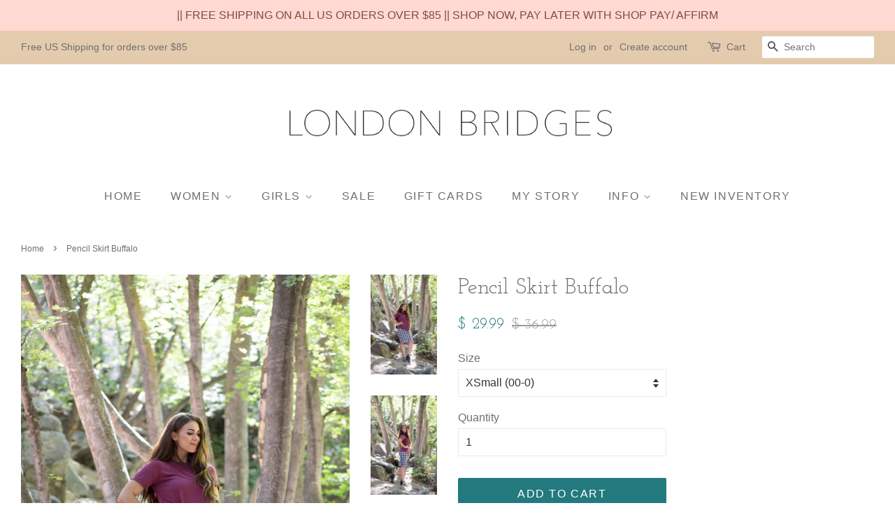

--- FILE ---
content_type: text/html; charset=utf-8
request_url: https://londonbridgesclothing.com/products/pencil-skirt-buffalo
body_size: 23918
content:
<!doctype html>
<!--[if lt IE 7]><html class="no-js lt-ie9 lt-ie8 lt-ie7" lang="en"> <![endif]-->
<!--[if IE 7]><html class="no-js lt-ie9 lt-ie8" lang="en"> <![endif]-->
<!--[if IE 8]><html class="no-js lt-ie9" lang="en"> <![endif]-->
<!--[if IE 9 ]><html class="ie9 no-js"> <![endif]-->
<!--[if (gt IE 9)|!(IE)]><!--> <html class="no-js"> <!--<![endif]-->
<head>
  
  <meta name="p:domain_verify" content="d19e7f181523c2baf1b938c0353ffb05"/>

  <!-- Basic page needs ================================================== -->
  <meta charset="utf-8">
  <meta http-equiv="X-UA-Compatible" content="IE=edge,chrome=1">

  
  <link rel="shortcut icon" href="//londonbridgesclothing.com/cdn/shop/files/IMG_2735_32x32.PNG?v=1615923879" type="image/png" />
  

  <!-- Title and description ================================================== -->
  <title>
  Pencil Skirt Buffalo &ndash; london bridges clothing
  </title>

  
  <meta name="description" content="** FINAL SALE &amp;gt; No Returns or Exchanges on final sale items.  Our pencil skirt is designed with comfort in mind. we don&#39;t use elastic, gathers, pleats, or zippers. so now you can dress in style and comfort at the same time. These pencil skirts are made out of the softest fabrics. We spend weeks finding and matching ">
  

  <!-- Social meta ================================================== -->
  <!-- /snippets/social-meta-tags.liquid -->




<meta property="og:site_name" content="london bridges clothing">
<meta property="og:url" content="https://londonbridgesclothing.com/products/pencil-skirt-buffalo">
<meta property="og:title" content="Pencil Skirt Buffalo">
<meta property="og:type" content="product">
<meta property="og:description" content="** FINAL SALE &amp;gt; No Returns or Exchanges on final sale items.  Our pencil skirt is designed with comfort in mind. we don&#39;t use elastic, gathers, pleats, or zippers. so now you can dress in style and comfort at the same time. These pencil skirts are made out of the softest fabrics. We spend weeks finding and matching ">

  <meta property="og:price:amount" content="29.99">
  <meta property="og:price:currency" content="USD">

<meta property="og:image" content="http://londonbridgesclothing.com/cdn/shop/products/lb_july_2019_049_1200x1200.JPG?v=1564584346"><meta property="og:image" content="http://londonbridgesclothing.com/cdn/shop/products/lb_july_2019_051_1200x1200.JPG?v=1564584358">
<meta property="og:image:secure_url" content="https://londonbridgesclothing.com/cdn/shop/products/lb_july_2019_049_1200x1200.JPG?v=1564584346"><meta property="og:image:secure_url" content="https://londonbridgesclothing.com/cdn/shop/products/lb_july_2019_051_1200x1200.JPG?v=1564584358">


<meta name="twitter:card" content="summary_large_image">
<meta name="twitter:title" content="Pencil Skirt Buffalo">
<meta name="twitter:description" content="** FINAL SALE &amp;gt; No Returns or Exchanges on final sale items.  Our pencil skirt is designed with comfort in mind. we don&#39;t use elastic, gathers, pleats, or zippers. so now you can dress in style and comfort at the same time. These pencil skirts are made out of the softest fabrics. We spend weeks finding and matching ">


  <!-- Helpers ================================================== -->
  <link rel="canonical" href="https://londonbridgesclothing.com/products/pencil-skirt-buffalo">
  <meta name="viewport" content="width=device-width,initial-scale=1">
  <meta name="theme-color" content="#237a7e">

  <!-- CSS ================================================== -->
  <link href="//londonbridgesclothing.com/cdn/shop/t/9/assets/timber.scss.css?v=79102570504878709161700461848" rel="stylesheet" type="text/css" media="all" />
  <link href="//londonbridgesclothing.com/cdn/shop/t/9/assets/theme.scss.css?v=172834386468419759751700461847" rel="stylesheet" type="text/css" media="all" />

  

  
    
    
    <link href="//fonts.googleapis.com/css?family=Josefin+Slab:400" rel="stylesheet" type="text/css" media="all" />
  




  <script>
    window.theme = window.theme || {};

    var theme = {
      strings: {
        addToCart: "Add to Cart",
        soldOut: "Sold Out",
        unavailable: "Unavailable",
        zoomClose: "Close (Esc)",
        zoomPrev: "Previous (Left arrow key)",
        zoomNext: "Next (Right arrow key)",
        addressError: "Error looking up that address",
        addressNoResults: "No results for that address",
        addressQueryLimit: "You have exceeded the Google API usage limit. Consider upgrading to a \u003ca href=\"https:\/\/developers.google.com\/maps\/premium\/usage-limits\"\u003ePremium Plan\u003c\/a\u003e.",
        authError: "There was a problem authenticating your Google Maps API Key."
      },
      settings: {
        // Adding some settings to allow the editor to update correctly when they are changed
        enableWideLayout: true,
        typeAccentTransform: true,
        typeAccentSpacing: true,
        baseFontSize: '16px',
        headerBaseFontSize: '32px',
        accentFontSize: '16px'
      },
      variables: {
        mediaQueryMedium: 'screen and (max-width: 768px)',
        bpSmall: false
      },
      moneyFormat: "$ {{amount}}"
    }

    document.documentElement.className = document.documentElement.className.replace('no-js', 'supports-js');
  </script>

  <!-- Header hook for plugins ================================================== -->
  <script>window.performance && window.performance.mark && window.performance.mark('shopify.content_for_header.start');</script><meta id="shopify-digital-wallet" name="shopify-digital-wallet" content="/12414516/digital_wallets/dialog">
<meta name="shopify-checkout-api-token" content="b9fc0d41ba973010cd6de697d88a99bc">
<meta id="in-context-paypal-metadata" data-shop-id="12414516" data-venmo-supported="false" data-environment="production" data-locale="en_US" data-paypal-v4="true" data-currency="USD">
<link rel="alternate" type="application/json+oembed" href="https://londonbridgesclothing.com/products/pencil-skirt-buffalo.oembed">
<script async="async" src="/checkouts/internal/preloads.js?locale=en-US"></script>
<link rel="preconnect" href="https://shop.app" crossorigin="anonymous">
<script async="async" src="https://shop.app/checkouts/internal/preloads.js?locale=en-US&shop_id=12414516" crossorigin="anonymous"></script>
<script id="apple-pay-shop-capabilities" type="application/json">{"shopId":12414516,"countryCode":"US","currencyCode":"USD","merchantCapabilities":["supports3DS"],"merchantId":"gid:\/\/shopify\/Shop\/12414516","merchantName":"london bridges clothing","requiredBillingContactFields":["postalAddress","email","phone"],"requiredShippingContactFields":["postalAddress","email","phone"],"shippingType":"shipping","supportedNetworks":["visa","masterCard","amex","discover","elo","jcb"],"total":{"type":"pending","label":"london bridges clothing","amount":"1.00"},"shopifyPaymentsEnabled":true,"supportsSubscriptions":true}</script>
<script id="shopify-features" type="application/json">{"accessToken":"b9fc0d41ba973010cd6de697d88a99bc","betas":["rich-media-storefront-analytics"],"domain":"londonbridgesclothing.com","predictiveSearch":true,"shopId":12414516,"locale":"en"}</script>
<script>var Shopify = Shopify || {};
Shopify.shop = "london-bridges-clothing.myshopify.com";
Shopify.locale = "en";
Shopify.currency = {"active":"USD","rate":"1.0"};
Shopify.country = "US";
Shopify.theme = {"name":"Minimal","id":8652521495,"schema_name":"Minimal","schema_version":"5.2.1","theme_store_id":380,"role":"main"};
Shopify.theme.handle = "null";
Shopify.theme.style = {"id":null,"handle":null};
Shopify.cdnHost = "londonbridgesclothing.com/cdn";
Shopify.routes = Shopify.routes || {};
Shopify.routes.root = "/";</script>
<script type="module">!function(o){(o.Shopify=o.Shopify||{}).modules=!0}(window);</script>
<script>!function(o){function n(){var o=[];function n(){o.push(Array.prototype.slice.apply(arguments))}return n.q=o,n}var t=o.Shopify=o.Shopify||{};t.loadFeatures=n(),t.autoloadFeatures=n()}(window);</script>
<script>
  window.ShopifyPay = window.ShopifyPay || {};
  window.ShopifyPay.apiHost = "shop.app\/pay";
  window.ShopifyPay.redirectState = null;
</script>
<script id="shop-js-analytics" type="application/json">{"pageType":"product"}</script>
<script defer="defer" async type="module" src="//londonbridgesclothing.com/cdn/shopifycloud/shop-js/modules/v2/client.init-shop-cart-sync_WVOgQShq.en.esm.js"></script>
<script defer="defer" async type="module" src="//londonbridgesclothing.com/cdn/shopifycloud/shop-js/modules/v2/chunk.common_C_13GLB1.esm.js"></script>
<script defer="defer" async type="module" src="//londonbridgesclothing.com/cdn/shopifycloud/shop-js/modules/v2/chunk.modal_CLfMGd0m.esm.js"></script>
<script type="module">
  await import("//londonbridgesclothing.com/cdn/shopifycloud/shop-js/modules/v2/client.init-shop-cart-sync_WVOgQShq.en.esm.js");
await import("//londonbridgesclothing.com/cdn/shopifycloud/shop-js/modules/v2/chunk.common_C_13GLB1.esm.js");
await import("//londonbridgesclothing.com/cdn/shopifycloud/shop-js/modules/v2/chunk.modal_CLfMGd0m.esm.js");

  window.Shopify.SignInWithShop?.initShopCartSync?.({"fedCMEnabled":true,"windoidEnabled":true});

</script>
<script defer="defer" async type="module" src="//londonbridgesclothing.com/cdn/shopifycloud/shop-js/modules/v2/client.payment-terms_BWmiNN46.en.esm.js"></script>
<script defer="defer" async type="module" src="//londonbridgesclothing.com/cdn/shopifycloud/shop-js/modules/v2/chunk.common_C_13GLB1.esm.js"></script>
<script defer="defer" async type="module" src="//londonbridgesclothing.com/cdn/shopifycloud/shop-js/modules/v2/chunk.modal_CLfMGd0m.esm.js"></script>
<script type="module">
  await import("//londonbridgesclothing.com/cdn/shopifycloud/shop-js/modules/v2/client.payment-terms_BWmiNN46.en.esm.js");
await import("//londonbridgesclothing.com/cdn/shopifycloud/shop-js/modules/v2/chunk.common_C_13GLB1.esm.js");
await import("//londonbridgesclothing.com/cdn/shopifycloud/shop-js/modules/v2/chunk.modal_CLfMGd0m.esm.js");

  
</script>
<script>
  window.Shopify = window.Shopify || {};
  if (!window.Shopify.featureAssets) window.Shopify.featureAssets = {};
  window.Shopify.featureAssets['shop-js'] = {"shop-cart-sync":["modules/v2/client.shop-cart-sync_DuR37GeY.en.esm.js","modules/v2/chunk.common_C_13GLB1.esm.js","modules/v2/chunk.modal_CLfMGd0m.esm.js"],"init-fed-cm":["modules/v2/client.init-fed-cm_BucUoe6W.en.esm.js","modules/v2/chunk.common_C_13GLB1.esm.js","modules/v2/chunk.modal_CLfMGd0m.esm.js"],"shop-toast-manager":["modules/v2/client.shop-toast-manager_B0JfrpKj.en.esm.js","modules/v2/chunk.common_C_13GLB1.esm.js","modules/v2/chunk.modal_CLfMGd0m.esm.js"],"init-shop-cart-sync":["modules/v2/client.init-shop-cart-sync_WVOgQShq.en.esm.js","modules/v2/chunk.common_C_13GLB1.esm.js","modules/v2/chunk.modal_CLfMGd0m.esm.js"],"shop-button":["modules/v2/client.shop-button_B_U3bv27.en.esm.js","modules/v2/chunk.common_C_13GLB1.esm.js","modules/v2/chunk.modal_CLfMGd0m.esm.js"],"init-windoid":["modules/v2/client.init-windoid_DuP9q_di.en.esm.js","modules/v2/chunk.common_C_13GLB1.esm.js","modules/v2/chunk.modal_CLfMGd0m.esm.js"],"shop-cash-offers":["modules/v2/client.shop-cash-offers_BmULhtno.en.esm.js","modules/v2/chunk.common_C_13GLB1.esm.js","modules/v2/chunk.modal_CLfMGd0m.esm.js"],"pay-button":["modules/v2/client.pay-button_CrPSEbOK.en.esm.js","modules/v2/chunk.common_C_13GLB1.esm.js","modules/v2/chunk.modal_CLfMGd0m.esm.js"],"init-customer-accounts":["modules/v2/client.init-customer-accounts_jNk9cPYQ.en.esm.js","modules/v2/client.shop-login-button_DJ5ldayH.en.esm.js","modules/v2/chunk.common_C_13GLB1.esm.js","modules/v2/chunk.modal_CLfMGd0m.esm.js"],"avatar":["modules/v2/client.avatar_BTnouDA3.en.esm.js"],"checkout-modal":["modules/v2/client.checkout-modal_pBPyh9w8.en.esm.js","modules/v2/chunk.common_C_13GLB1.esm.js","modules/v2/chunk.modal_CLfMGd0m.esm.js"],"init-shop-for-new-customer-accounts":["modules/v2/client.init-shop-for-new-customer-accounts_BUoCy7a5.en.esm.js","modules/v2/client.shop-login-button_DJ5ldayH.en.esm.js","modules/v2/chunk.common_C_13GLB1.esm.js","modules/v2/chunk.modal_CLfMGd0m.esm.js"],"init-customer-accounts-sign-up":["modules/v2/client.init-customer-accounts-sign-up_CnczCz9H.en.esm.js","modules/v2/client.shop-login-button_DJ5ldayH.en.esm.js","modules/v2/chunk.common_C_13GLB1.esm.js","modules/v2/chunk.modal_CLfMGd0m.esm.js"],"init-shop-email-lookup-coordinator":["modules/v2/client.init-shop-email-lookup-coordinator_CzjY5t9o.en.esm.js","modules/v2/chunk.common_C_13GLB1.esm.js","modules/v2/chunk.modal_CLfMGd0m.esm.js"],"shop-follow-button":["modules/v2/client.shop-follow-button_CsYC63q7.en.esm.js","modules/v2/chunk.common_C_13GLB1.esm.js","modules/v2/chunk.modal_CLfMGd0m.esm.js"],"shop-login-button":["modules/v2/client.shop-login-button_DJ5ldayH.en.esm.js","modules/v2/chunk.common_C_13GLB1.esm.js","modules/v2/chunk.modal_CLfMGd0m.esm.js"],"shop-login":["modules/v2/client.shop-login_B9ccPdmx.en.esm.js","modules/v2/chunk.common_C_13GLB1.esm.js","modules/v2/chunk.modal_CLfMGd0m.esm.js"],"lead-capture":["modules/v2/client.lead-capture_D0K_KgYb.en.esm.js","modules/v2/chunk.common_C_13GLB1.esm.js","modules/v2/chunk.modal_CLfMGd0m.esm.js"],"payment-terms":["modules/v2/client.payment-terms_BWmiNN46.en.esm.js","modules/v2/chunk.common_C_13GLB1.esm.js","modules/v2/chunk.modal_CLfMGd0m.esm.js"]};
</script>
<script>(function() {
  var isLoaded = false;
  function asyncLoad() {
    if (isLoaded) return;
    isLoaded = true;
    var urls = ["https:\/\/chimpstatic.com\/mcjs-connected\/js\/users\/88cc169cf7465b99df344fded\/690dc7ce0099ca8af12f82a07.js?shop=london-bridges-clothing.myshopify.com","https:\/\/scripttags.justuno.com\/shopify_justuno_12414516_5cf3d7a0-ec60-11e8-a513-cf74970e459e.js?shop=london-bridges-clothing.myshopify.com","https:\/\/chimpstatic.com\/mcjs-connected\/js\/users\/88cc169cf7465b99df344fded\/1b62097aa81de5e3628c3f6b7.js?shop=london-bridges-clothing.myshopify.com","https:\/\/shopify-extension.getredo.com\/main.js?widget_id=7ym1x1o80nax4i6\u0026shop=london-bridges-clothing.myshopify.com","https:\/\/cdn.hextom.com\/js\/quickannouncementbar.js?shop=london-bridges-clothing.myshopify.com"];
    for (var i = 0; i < urls.length; i++) {
      var s = document.createElement('script');
      s.type = 'text/javascript';
      s.async = true;
      s.src = urls[i];
      var x = document.getElementsByTagName('script')[0];
      x.parentNode.insertBefore(s, x);
    }
  };
  if(window.attachEvent) {
    window.attachEvent('onload', asyncLoad);
  } else {
    window.addEventListener('load', asyncLoad, false);
  }
})();</script>
<script id="__st">var __st={"a":12414516,"offset":-25200,"reqid":"523b9df5-8be2-4747-b1a8-7ad841926e6e-1769687656","pageurl":"londonbridgesclothing.com\/products\/pencil-skirt-buffalo","u":"72714090c61a","p":"product","rtyp":"product","rid":3941303779351};</script>
<script>window.ShopifyPaypalV4VisibilityTracking = true;</script>
<script id="captcha-bootstrap">!function(){'use strict';const t='contact',e='account',n='new_comment',o=[[t,t],['blogs',n],['comments',n],[t,'customer']],c=[[e,'customer_login'],[e,'guest_login'],[e,'recover_customer_password'],[e,'create_customer']],r=t=>t.map((([t,e])=>`form[action*='/${t}']:not([data-nocaptcha='true']) input[name='form_type'][value='${e}']`)).join(','),a=t=>()=>t?[...document.querySelectorAll(t)].map((t=>t.form)):[];function s(){const t=[...o],e=r(t);return a(e)}const i='password',u='form_key',d=['recaptcha-v3-token','g-recaptcha-response','h-captcha-response',i],f=()=>{try{return window.sessionStorage}catch{return}},m='__shopify_v',_=t=>t.elements[u];function p(t,e,n=!1){try{const o=window.sessionStorage,c=JSON.parse(o.getItem(e)),{data:r}=function(t){const{data:e,action:n}=t;return t[m]||n?{data:e,action:n}:{data:t,action:n}}(c);for(const[e,n]of Object.entries(r))t.elements[e]&&(t.elements[e].value=n);n&&o.removeItem(e)}catch(o){console.error('form repopulation failed',{error:o})}}const l='form_type',E='cptcha';function T(t){t.dataset[E]=!0}const w=window,h=w.document,L='Shopify',v='ce_forms',y='captcha';let A=!1;((t,e)=>{const n=(g='f06e6c50-85a8-45c8-87d0-21a2b65856fe',I='https://cdn.shopify.com/shopifycloud/storefront-forms-hcaptcha/ce_storefront_forms_captcha_hcaptcha.v1.5.2.iife.js',D={infoText:'Protected by hCaptcha',privacyText:'Privacy',termsText:'Terms'},(t,e,n)=>{const o=w[L][v],c=o.bindForm;if(c)return c(t,g,e,D).then(n);var r;o.q.push([[t,g,e,D],n]),r=I,A||(h.body.append(Object.assign(h.createElement('script'),{id:'captcha-provider',async:!0,src:r})),A=!0)});var g,I,D;w[L]=w[L]||{},w[L][v]=w[L][v]||{},w[L][v].q=[],w[L][y]=w[L][y]||{},w[L][y].protect=function(t,e){n(t,void 0,e),T(t)},Object.freeze(w[L][y]),function(t,e,n,w,h,L){const[v,y,A,g]=function(t,e,n){const i=e?o:[],u=t?c:[],d=[...i,...u],f=r(d),m=r(i),_=r(d.filter((([t,e])=>n.includes(e))));return[a(f),a(m),a(_),s()]}(w,h,L),I=t=>{const e=t.target;return e instanceof HTMLFormElement?e:e&&e.form},D=t=>v().includes(t);t.addEventListener('submit',(t=>{const e=I(t);if(!e)return;const n=D(e)&&!e.dataset.hcaptchaBound&&!e.dataset.recaptchaBound,o=_(e),c=g().includes(e)&&(!o||!o.value);(n||c)&&t.preventDefault(),c&&!n&&(function(t){try{if(!f())return;!function(t){const e=f();if(!e)return;const n=_(t);if(!n)return;const o=n.value;o&&e.removeItem(o)}(t);const e=Array.from(Array(32),(()=>Math.random().toString(36)[2])).join('');!function(t,e){_(t)||t.append(Object.assign(document.createElement('input'),{type:'hidden',name:u})),t.elements[u].value=e}(t,e),function(t,e){const n=f();if(!n)return;const o=[...t.querySelectorAll(`input[type='${i}']`)].map((({name:t})=>t)),c=[...d,...o],r={};for(const[a,s]of new FormData(t).entries())c.includes(a)||(r[a]=s);n.setItem(e,JSON.stringify({[m]:1,action:t.action,data:r}))}(t,e)}catch(e){console.error('failed to persist form',e)}}(e),e.submit())}));const S=(t,e)=>{t&&!t.dataset[E]&&(n(t,e.some((e=>e===t))),T(t))};for(const o of['focusin','change'])t.addEventListener(o,(t=>{const e=I(t);D(e)&&S(e,y())}));const B=e.get('form_key'),M=e.get(l),P=B&&M;t.addEventListener('DOMContentLoaded',(()=>{const t=y();if(P)for(const e of t)e.elements[l].value===M&&p(e,B);[...new Set([...A(),...v().filter((t=>'true'===t.dataset.shopifyCaptcha))])].forEach((e=>S(e,t)))}))}(h,new URLSearchParams(w.location.search),n,t,e,['guest_login'])})(!0,!0)}();</script>
<script integrity="sha256-4kQ18oKyAcykRKYeNunJcIwy7WH5gtpwJnB7kiuLZ1E=" data-source-attribution="shopify.loadfeatures" defer="defer" src="//londonbridgesclothing.com/cdn/shopifycloud/storefront/assets/storefront/load_feature-a0a9edcb.js" crossorigin="anonymous"></script>
<script crossorigin="anonymous" defer="defer" src="//londonbridgesclothing.com/cdn/shopifycloud/storefront/assets/shopify_pay/storefront-65b4c6d7.js?v=20250812"></script>
<script data-source-attribution="shopify.dynamic_checkout.dynamic.init">var Shopify=Shopify||{};Shopify.PaymentButton=Shopify.PaymentButton||{isStorefrontPortableWallets:!0,init:function(){window.Shopify.PaymentButton.init=function(){};var t=document.createElement("script");t.src="https://londonbridgesclothing.com/cdn/shopifycloud/portable-wallets/latest/portable-wallets.en.js",t.type="module",document.head.appendChild(t)}};
</script>
<script data-source-attribution="shopify.dynamic_checkout.buyer_consent">
  function portableWalletsHideBuyerConsent(e){var t=document.getElementById("shopify-buyer-consent"),n=document.getElementById("shopify-subscription-policy-button");t&&n&&(t.classList.add("hidden"),t.setAttribute("aria-hidden","true"),n.removeEventListener("click",e))}function portableWalletsShowBuyerConsent(e){var t=document.getElementById("shopify-buyer-consent"),n=document.getElementById("shopify-subscription-policy-button");t&&n&&(t.classList.remove("hidden"),t.removeAttribute("aria-hidden"),n.addEventListener("click",e))}window.Shopify?.PaymentButton&&(window.Shopify.PaymentButton.hideBuyerConsent=portableWalletsHideBuyerConsent,window.Shopify.PaymentButton.showBuyerConsent=portableWalletsShowBuyerConsent);
</script>
<script data-source-attribution="shopify.dynamic_checkout.cart.bootstrap">document.addEventListener("DOMContentLoaded",(function(){function t(){return document.querySelector("shopify-accelerated-checkout-cart, shopify-accelerated-checkout")}if(t())Shopify.PaymentButton.init();else{new MutationObserver((function(e,n){t()&&(Shopify.PaymentButton.init(),n.disconnect())})).observe(document.body,{childList:!0,subtree:!0})}}));
</script>
<link id="shopify-accelerated-checkout-styles" rel="stylesheet" media="screen" href="https://londonbridgesclothing.com/cdn/shopifycloud/portable-wallets/latest/accelerated-checkout-backwards-compat.css" crossorigin="anonymous">
<style id="shopify-accelerated-checkout-cart">
        #shopify-buyer-consent {
  margin-top: 1em;
  display: inline-block;
  width: 100%;
}

#shopify-buyer-consent.hidden {
  display: none;
}

#shopify-subscription-policy-button {
  background: none;
  border: none;
  padding: 0;
  text-decoration: underline;
  font-size: inherit;
  cursor: pointer;
}

#shopify-subscription-policy-button::before {
  box-shadow: none;
}

      </style>

<script>window.performance && window.performance.mark && window.performance.mark('shopify.content_for_header.end');</script>

  
<!--[if lt IE 9]>
<script src="//cdnjs.cloudflare.com/ajax/libs/html5shiv/3.7.2/html5shiv.min.js" type="text/javascript"></script>
<![endif]-->


  <script src="//londonbridgesclothing.com/cdn/shop/t/9/assets/jquery-2.2.3.min.js?v=58211863146907186831519750776" type="text/javascript"></script>

  <!--[if (gt IE 9)|!(IE)]><!--><script src="//londonbridgesclothing.com/cdn/shop/t/9/assets/lazysizes.min.js?v=177476512571513845041519750776" async="async"></script><!--<![endif]-->
  <!--[if lte IE 9]><script src="//londonbridgesclothing.com/cdn/shop/t/9/assets/lazysizes.min.js?v=177476512571513845041519750776"></script><![endif]-->

  
  

<!-- BEGIN app block: shopify://apps/redo/blocks/redo_app_embed/c613644b-6df4-4d11-b336-43a5c06745a1 --><!-- BEGIN app snippet: env -->

<script>
  if (typeof process === "undefined") {
    process = {};
  }
  process.env ??= {};
  process.env.AMPLITUDE_API_KEY = "b5eacb35b49c693d959231826b35f7ca";
  process.env.IPIFY_API_KEY = "at_S8q5xe1hwi5jKf6CSb4V661KXTKK2";
  process.env.REDO_API_URL = "https://shopify-cdn.getredo.com";
  process.env.REDO_CHAT_WIDGET_URL = "https://chat-widget.getredo.com";
  process.env.REDO_SHOPIFY_SERVER_URL = "https://shopify-server.getredo.com";

  if (typeof redoStorefront === "undefined") {
    redoStorefront = {};
  }
  redoStorefront.env ??= {};
  redoStorefront.env.AMPLITUDE_API_KEY = "b5eacb35b49c693d959231826b35f7ca";
  redoStorefront.env.IPIFY_API_KEY = "at_S8q5xe1hwi5jKf6CSb4V661KXTKK2";
  redoStorefront.env.REDO_API_URL = "https://shopify-cdn.getredo.com";
  redoStorefront.env.REDO_CHAT_WIDGET_URL = "https://chat-widget.getredo.com";
  redoStorefront.env.REDO_SHOPIFY_SERVER_URL = "https://shopify-server.getredo.com";
</script>
<!-- END app snippet -->
<script>
  const parts = navigator.userAgent.split(" ").map(part => btoa(part)).join("").replace(/=/g, "").toLowerCase();
  if (!parts.includes("2hyb21lluxpz2h0ag91c2") && !parts.includes("w90bwzwcg93zxikdiwmjipk")) {
    const script = document.createElement("script");
    script.async = true;
    script.src = "https://cdn.shopify.com/extensions/019c0834-569b-7ca8-9823-c58a5dc566bb/redo-v1.142219/assets/main.js";
    document.head.appendChild(script);
  }
</script>

<!-- END app block --><link href="https://monorail-edge.shopifysvc.com" rel="dns-prefetch">
<script>(function(){if ("sendBeacon" in navigator && "performance" in window) {try {var session_token_from_headers = performance.getEntriesByType('navigation')[0].serverTiming.find(x => x.name == '_s').description;} catch {var session_token_from_headers = undefined;}var session_cookie_matches = document.cookie.match(/_shopify_s=([^;]*)/);var session_token_from_cookie = session_cookie_matches && session_cookie_matches.length === 2 ? session_cookie_matches[1] : "";var session_token = session_token_from_headers || session_token_from_cookie || "";function handle_abandonment_event(e) {var entries = performance.getEntries().filter(function(entry) {return /monorail-edge.shopifysvc.com/.test(entry.name);});if (!window.abandonment_tracked && entries.length === 0) {window.abandonment_tracked = true;var currentMs = Date.now();var navigation_start = performance.timing.navigationStart;var payload = {shop_id: 12414516,url: window.location.href,navigation_start,duration: currentMs - navigation_start,session_token,page_type: "product"};window.navigator.sendBeacon("https://monorail-edge.shopifysvc.com/v1/produce", JSON.stringify({schema_id: "online_store_buyer_site_abandonment/1.1",payload: payload,metadata: {event_created_at_ms: currentMs,event_sent_at_ms: currentMs}}));}}window.addEventListener('pagehide', handle_abandonment_event);}}());</script>
<script id="web-pixels-manager-setup">(function e(e,d,r,n,o){if(void 0===o&&(o={}),!Boolean(null===(a=null===(i=window.Shopify)||void 0===i?void 0:i.analytics)||void 0===a?void 0:a.replayQueue)){var i,a;window.Shopify=window.Shopify||{};var t=window.Shopify;t.analytics=t.analytics||{};var s=t.analytics;s.replayQueue=[],s.publish=function(e,d,r){return s.replayQueue.push([e,d,r]),!0};try{self.performance.mark("wpm:start")}catch(e){}var l=function(){var e={modern:/Edge?\/(1{2}[4-9]|1[2-9]\d|[2-9]\d{2}|\d{4,})\.\d+(\.\d+|)|Firefox\/(1{2}[4-9]|1[2-9]\d|[2-9]\d{2}|\d{4,})\.\d+(\.\d+|)|Chrom(ium|e)\/(9{2}|\d{3,})\.\d+(\.\d+|)|(Maci|X1{2}).+ Version\/(15\.\d+|(1[6-9]|[2-9]\d|\d{3,})\.\d+)([,.]\d+|)( \(\w+\)|)( Mobile\/\w+|) Safari\/|Chrome.+OPR\/(9{2}|\d{3,})\.\d+\.\d+|(CPU[ +]OS|iPhone[ +]OS|CPU[ +]iPhone|CPU IPhone OS|CPU iPad OS)[ +]+(15[._]\d+|(1[6-9]|[2-9]\d|\d{3,})[._]\d+)([._]\d+|)|Android:?[ /-](13[3-9]|1[4-9]\d|[2-9]\d{2}|\d{4,})(\.\d+|)(\.\d+|)|Android.+Firefox\/(13[5-9]|1[4-9]\d|[2-9]\d{2}|\d{4,})\.\d+(\.\d+|)|Android.+Chrom(ium|e)\/(13[3-9]|1[4-9]\d|[2-9]\d{2}|\d{4,})\.\d+(\.\d+|)|SamsungBrowser\/([2-9]\d|\d{3,})\.\d+/,legacy:/Edge?\/(1[6-9]|[2-9]\d|\d{3,})\.\d+(\.\d+|)|Firefox\/(5[4-9]|[6-9]\d|\d{3,})\.\d+(\.\d+|)|Chrom(ium|e)\/(5[1-9]|[6-9]\d|\d{3,})\.\d+(\.\d+|)([\d.]+$|.*Safari\/(?![\d.]+ Edge\/[\d.]+$))|(Maci|X1{2}).+ Version\/(10\.\d+|(1[1-9]|[2-9]\d|\d{3,})\.\d+)([,.]\d+|)( \(\w+\)|)( Mobile\/\w+|) Safari\/|Chrome.+OPR\/(3[89]|[4-9]\d|\d{3,})\.\d+\.\d+|(CPU[ +]OS|iPhone[ +]OS|CPU[ +]iPhone|CPU IPhone OS|CPU iPad OS)[ +]+(10[._]\d+|(1[1-9]|[2-9]\d|\d{3,})[._]\d+)([._]\d+|)|Android:?[ /-](13[3-9]|1[4-9]\d|[2-9]\d{2}|\d{4,})(\.\d+|)(\.\d+|)|Mobile Safari.+OPR\/([89]\d|\d{3,})\.\d+\.\d+|Android.+Firefox\/(13[5-9]|1[4-9]\d|[2-9]\d{2}|\d{4,})\.\d+(\.\d+|)|Android.+Chrom(ium|e)\/(13[3-9]|1[4-9]\d|[2-9]\d{2}|\d{4,})\.\d+(\.\d+|)|Android.+(UC? ?Browser|UCWEB|U3)[ /]?(15\.([5-9]|\d{2,})|(1[6-9]|[2-9]\d|\d{3,})\.\d+)\.\d+|SamsungBrowser\/(5\.\d+|([6-9]|\d{2,})\.\d+)|Android.+MQ{2}Browser\/(14(\.(9|\d{2,})|)|(1[5-9]|[2-9]\d|\d{3,})(\.\d+|))(\.\d+|)|K[Aa][Ii]OS\/(3\.\d+|([4-9]|\d{2,})\.\d+)(\.\d+|)/},d=e.modern,r=e.legacy,n=navigator.userAgent;return n.match(d)?"modern":n.match(r)?"legacy":"unknown"}(),u="modern"===l?"modern":"legacy",c=(null!=n?n:{modern:"",legacy:""})[u],f=function(e){return[e.baseUrl,"/wpm","/b",e.hashVersion,"modern"===e.buildTarget?"m":"l",".js"].join("")}({baseUrl:d,hashVersion:r,buildTarget:u}),m=function(e){var d=e.version,r=e.bundleTarget,n=e.surface,o=e.pageUrl,i=e.monorailEndpoint;return{emit:function(e){var a=e.status,t=e.errorMsg,s=(new Date).getTime(),l=JSON.stringify({metadata:{event_sent_at_ms:s},events:[{schema_id:"web_pixels_manager_load/3.1",payload:{version:d,bundle_target:r,page_url:o,status:a,surface:n,error_msg:t},metadata:{event_created_at_ms:s}}]});if(!i)return console&&console.warn&&console.warn("[Web Pixels Manager] No Monorail endpoint provided, skipping logging."),!1;try{return self.navigator.sendBeacon.bind(self.navigator)(i,l)}catch(e){}var u=new XMLHttpRequest;try{return u.open("POST",i,!0),u.setRequestHeader("Content-Type","text/plain"),u.send(l),!0}catch(e){return console&&console.warn&&console.warn("[Web Pixels Manager] Got an unhandled error while logging to Monorail."),!1}}}}({version:r,bundleTarget:l,surface:e.surface,pageUrl:self.location.href,monorailEndpoint:e.monorailEndpoint});try{o.browserTarget=l,function(e){var d=e.src,r=e.async,n=void 0===r||r,o=e.onload,i=e.onerror,a=e.sri,t=e.scriptDataAttributes,s=void 0===t?{}:t,l=document.createElement("script"),u=document.querySelector("head"),c=document.querySelector("body");if(l.async=n,l.src=d,a&&(l.integrity=a,l.crossOrigin="anonymous"),s)for(var f in s)if(Object.prototype.hasOwnProperty.call(s,f))try{l.dataset[f]=s[f]}catch(e){}if(o&&l.addEventListener("load",o),i&&l.addEventListener("error",i),u)u.appendChild(l);else{if(!c)throw new Error("Did not find a head or body element to append the script");c.appendChild(l)}}({src:f,async:!0,onload:function(){if(!function(){var e,d;return Boolean(null===(d=null===(e=window.Shopify)||void 0===e?void 0:e.analytics)||void 0===d?void 0:d.initialized)}()){var d=window.webPixelsManager.init(e)||void 0;if(d){var r=window.Shopify.analytics;r.replayQueue.forEach((function(e){var r=e[0],n=e[1],o=e[2];d.publishCustomEvent(r,n,o)})),r.replayQueue=[],r.publish=d.publishCustomEvent,r.visitor=d.visitor,r.initialized=!0}}},onerror:function(){return m.emit({status:"failed",errorMsg:"".concat(f," has failed to load")})},sri:function(e){var d=/^sha384-[A-Za-z0-9+/=]+$/;return"string"==typeof e&&d.test(e)}(c)?c:"",scriptDataAttributes:o}),m.emit({status:"loading"})}catch(e){m.emit({status:"failed",errorMsg:(null==e?void 0:e.message)||"Unknown error"})}}})({shopId: 12414516,storefrontBaseUrl: "https://londonbridgesclothing.com",extensionsBaseUrl: "https://extensions.shopifycdn.com/cdn/shopifycloud/web-pixels-manager",monorailEndpoint: "https://monorail-edge.shopifysvc.com/unstable/produce_batch",surface: "storefront-renderer",enabledBetaFlags: ["2dca8a86"],webPixelsConfigList: [{"id":"965968194","configuration":"{\"widgetId\":\"7ym1x1o80nax4i6\",\"baseRequestUrl\":\"https:\\\/\\\/shopify-server.getredo.com\\\/widgets\",\"splitEnabled\":\"false\",\"customerAccountsEnabled\":\"true\",\"conciergeSplitEnabled\":\"false\",\"marketingEnabled\":\"true\",\"expandedWarrantyEnabled\":\"false\",\"storefrontSalesAIEnabled\":\"false\",\"conversionEnabled\":\"false\"}","eventPayloadVersion":"v1","runtimeContext":"STRICT","scriptVersion":"e718e653983918a06ec4f4d49f6685f2","type":"APP","apiClientId":3426665,"privacyPurposes":["ANALYTICS","MARKETING"],"capabilities":["advanced_dom_events"],"dataSharingAdjustments":{"protectedCustomerApprovalScopes":["read_customer_address","read_customer_email","read_customer_name","read_customer_personal_data","read_customer_phone"]}},{"id":"227017026","configuration":"{\"pixel_id\":\"1642106309419812\",\"pixel_type\":\"facebook_pixel\",\"metaapp_system_user_token\":\"-\"}","eventPayloadVersion":"v1","runtimeContext":"OPEN","scriptVersion":"ca16bc87fe92b6042fbaa3acc2fbdaa6","type":"APP","apiClientId":2329312,"privacyPurposes":["ANALYTICS","MARKETING","SALE_OF_DATA"],"dataSharingAdjustments":{"protectedCustomerApprovalScopes":["read_customer_address","read_customer_email","read_customer_name","read_customer_personal_data","read_customer_phone"]}},{"id":"138215746","eventPayloadVersion":"v1","runtimeContext":"LAX","scriptVersion":"1","type":"CUSTOM","privacyPurposes":["ANALYTICS"],"name":"Google Analytics tag (migrated)"},{"id":"shopify-app-pixel","configuration":"{}","eventPayloadVersion":"v1","runtimeContext":"STRICT","scriptVersion":"0450","apiClientId":"shopify-pixel","type":"APP","privacyPurposes":["ANALYTICS","MARKETING"]},{"id":"shopify-custom-pixel","eventPayloadVersion":"v1","runtimeContext":"LAX","scriptVersion":"0450","apiClientId":"shopify-pixel","type":"CUSTOM","privacyPurposes":["ANALYTICS","MARKETING"]}],isMerchantRequest: false,initData: {"shop":{"name":"london bridges clothing","paymentSettings":{"currencyCode":"USD"},"myshopifyDomain":"london-bridges-clothing.myshopify.com","countryCode":"US","storefrontUrl":"https:\/\/londonbridgesclothing.com"},"customer":null,"cart":null,"checkout":null,"productVariants":[{"price":{"amount":29.99,"currencyCode":"USD"},"product":{"title":"Pencil Skirt Buffalo","vendor":"london bridges clothing","id":"3941303779351","untranslatedTitle":"Pencil Skirt Buffalo","url":"\/products\/pencil-skirt-buffalo","type":"womens skirt"},"id":"29432061788183","image":{"src":"\/\/londonbridgesclothing.com\/cdn\/shop\/products\/lb_july_2019_049.JPG?v=1564584346"},"sku":"","title":"XSmall (00-0)","untranslatedTitle":"XSmall (00-0)"},{"price":{"amount":29.99,"currencyCode":"USD"},"product":{"title":"Pencil Skirt Buffalo","vendor":"london bridges clothing","id":"3941303779351","untranslatedTitle":"Pencil Skirt Buffalo","url":"\/products\/pencil-skirt-buffalo","type":"womens skirt"},"id":"29432061820951","image":{"src":"\/\/londonbridgesclothing.com\/cdn\/shop\/products\/lb_july_2019_049.JPG?v=1564584346"},"sku":"","title":"Small (2-6)","untranslatedTitle":"Small (2-6)"},{"price":{"amount":29.99,"currencyCode":"USD"},"product":{"title":"Pencil Skirt Buffalo","vendor":"london bridges clothing","id":"3941303779351","untranslatedTitle":"Pencil Skirt Buffalo","url":"\/products\/pencil-skirt-buffalo","type":"womens skirt"},"id":"29432061853719","image":{"src":"\/\/londonbridgesclothing.com\/cdn\/shop\/products\/lb_july_2019_049.JPG?v=1564584346"},"sku":"","title":"Medium (8-12)","untranslatedTitle":"Medium (8-12)"},{"price":{"amount":29.99,"currencyCode":"USD"},"product":{"title":"Pencil Skirt Buffalo","vendor":"london bridges clothing","id":"3941303779351","untranslatedTitle":"Pencil Skirt Buffalo","url":"\/products\/pencil-skirt-buffalo","type":"womens skirt"},"id":"29432061886487","image":{"src":"\/\/londonbridgesclothing.com\/cdn\/shop\/products\/lb_july_2019_049.JPG?v=1564584346"},"sku":"","title":"Large (14-18)","untranslatedTitle":"Large (14-18)"},{"price":{"amount":29.99,"currencyCode":"USD"},"product":{"title":"Pencil Skirt Buffalo","vendor":"london bridges clothing","id":"3941303779351","untranslatedTitle":"Pencil Skirt Buffalo","url":"\/products\/pencil-skirt-buffalo","type":"womens skirt"},"id":"29432061919255","image":{"src":"\/\/londonbridgesclothing.com\/cdn\/shop\/products\/lb_july_2019_049.JPG?v=1564584346"},"sku":"","title":"XLarge (20-24)","untranslatedTitle":"XLarge (20-24)"}],"purchasingCompany":null},},"https://londonbridgesclothing.com/cdn","1d2a099fw23dfb22ep557258f5m7a2edbae",{"modern":"","legacy":""},{"shopId":"12414516","storefrontBaseUrl":"https:\/\/londonbridgesclothing.com","extensionBaseUrl":"https:\/\/extensions.shopifycdn.com\/cdn\/shopifycloud\/web-pixels-manager","surface":"storefront-renderer","enabledBetaFlags":"[\"2dca8a86\"]","isMerchantRequest":"false","hashVersion":"1d2a099fw23dfb22ep557258f5m7a2edbae","publish":"custom","events":"[[\"page_viewed\",{}],[\"product_viewed\",{\"productVariant\":{\"price\":{\"amount\":29.99,\"currencyCode\":\"USD\"},\"product\":{\"title\":\"Pencil Skirt Buffalo\",\"vendor\":\"london bridges clothing\",\"id\":\"3941303779351\",\"untranslatedTitle\":\"Pencil Skirt Buffalo\",\"url\":\"\/products\/pencil-skirt-buffalo\",\"type\":\"womens skirt\"},\"id\":\"29432061788183\",\"image\":{\"src\":\"\/\/londonbridgesclothing.com\/cdn\/shop\/products\/lb_july_2019_049.JPG?v=1564584346\"},\"sku\":\"\",\"title\":\"XSmall (00-0)\",\"untranslatedTitle\":\"XSmall (00-0)\"}}]]"});</script><script>
  window.ShopifyAnalytics = window.ShopifyAnalytics || {};
  window.ShopifyAnalytics.meta = window.ShopifyAnalytics.meta || {};
  window.ShopifyAnalytics.meta.currency = 'USD';
  var meta = {"product":{"id":3941303779351,"gid":"gid:\/\/shopify\/Product\/3941303779351","vendor":"london bridges clothing","type":"womens skirt","handle":"pencil-skirt-buffalo","variants":[{"id":29432061788183,"price":2999,"name":"Pencil Skirt Buffalo - XSmall (00-0)","public_title":"XSmall (00-0)","sku":""},{"id":29432061820951,"price":2999,"name":"Pencil Skirt Buffalo - Small (2-6)","public_title":"Small (2-6)","sku":""},{"id":29432061853719,"price":2999,"name":"Pencil Skirt Buffalo - Medium (8-12)","public_title":"Medium (8-12)","sku":""},{"id":29432061886487,"price":2999,"name":"Pencil Skirt Buffalo - Large (14-18)","public_title":"Large (14-18)","sku":""},{"id":29432061919255,"price":2999,"name":"Pencil Skirt Buffalo - XLarge (20-24)","public_title":"XLarge (20-24)","sku":""}],"remote":false},"page":{"pageType":"product","resourceType":"product","resourceId":3941303779351,"requestId":"523b9df5-8be2-4747-b1a8-7ad841926e6e-1769687656"}};
  for (var attr in meta) {
    window.ShopifyAnalytics.meta[attr] = meta[attr];
  }
</script>
<script class="analytics">
  (function () {
    var customDocumentWrite = function(content) {
      var jquery = null;

      if (window.jQuery) {
        jquery = window.jQuery;
      } else if (window.Checkout && window.Checkout.$) {
        jquery = window.Checkout.$;
      }

      if (jquery) {
        jquery('body').append(content);
      }
    };

    var hasLoggedConversion = function(token) {
      if (token) {
        return document.cookie.indexOf('loggedConversion=' + token) !== -1;
      }
      return false;
    }

    var setCookieIfConversion = function(token) {
      if (token) {
        var twoMonthsFromNow = new Date(Date.now());
        twoMonthsFromNow.setMonth(twoMonthsFromNow.getMonth() + 2);

        document.cookie = 'loggedConversion=' + token + '; expires=' + twoMonthsFromNow;
      }
    }

    var trekkie = window.ShopifyAnalytics.lib = window.trekkie = window.trekkie || [];
    if (trekkie.integrations) {
      return;
    }
    trekkie.methods = [
      'identify',
      'page',
      'ready',
      'track',
      'trackForm',
      'trackLink'
    ];
    trekkie.factory = function(method) {
      return function() {
        var args = Array.prototype.slice.call(arguments);
        args.unshift(method);
        trekkie.push(args);
        return trekkie;
      };
    };
    for (var i = 0; i < trekkie.methods.length; i++) {
      var key = trekkie.methods[i];
      trekkie[key] = trekkie.factory(key);
    }
    trekkie.load = function(config) {
      trekkie.config = config || {};
      trekkie.config.initialDocumentCookie = document.cookie;
      var first = document.getElementsByTagName('script')[0];
      var script = document.createElement('script');
      script.type = 'text/javascript';
      script.onerror = function(e) {
        var scriptFallback = document.createElement('script');
        scriptFallback.type = 'text/javascript';
        scriptFallback.onerror = function(error) {
                var Monorail = {
      produce: function produce(monorailDomain, schemaId, payload) {
        var currentMs = new Date().getTime();
        var event = {
          schema_id: schemaId,
          payload: payload,
          metadata: {
            event_created_at_ms: currentMs,
            event_sent_at_ms: currentMs
          }
        };
        return Monorail.sendRequest("https://" + monorailDomain + "/v1/produce", JSON.stringify(event));
      },
      sendRequest: function sendRequest(endpointUrl, payload) {
        // Try the sendBeacon API
        if (window && window.navigator && typeof window.navigator.sendBeacon === 'function' && typeof window.Blob === 'function' && !Monorail.isIos12()) {
          var blobData = new window.Blob([payload], {
            type: 'text/plain'
          });

          if (window.navigator.sendBeacon(endpointUrl, blobData)) {
            return true;
          } // sendBeacon was not successful

        } // XHR beacon

        var xhr = new XMLHttpRequest();

        try {
          xhr.open('POST', endpointUrl);
          xhr.setRequestHeader('Content-Type', 'text/plain');
          xhr.send(payload);
        } catch (e) {
          console.log(e);
        }

        return false;
      },
      isIos12: function isIos12() {
        return window.navigator.userAgent.lastIndexOf('iPhone; CPU iPhone OS 12_') !== -1 || window.navigator.userAgent.lastIndexOf('iPad; CPU OS 12_') !== -1;
      }
    };
    Monorail.produce('monorail-edge.shopifysvc.com',
      'trekkie_storefront_load_errors/1.1',
      {shop_id: 12414516,
      theme_id: 8652521495,
      app_name: "storefront",
      context_url: window.location.href,
      source_url: "//londonbridgesclothing.com/cdn/s/trekkie.storefront.a804e9514e4efded663580eddd6991fcc12b5451.min.js"});

        };
        scriptFallback.async = true;
        scriptFallback.src = '//londonbridgesclothing.com/cdn/s/trekkie.storefront.a804e9514e4efded663580eddd6991fcc12b5451.min.js';
        first.parentNode.insertBefore(scriptFallback, first);
      };
      script.async = true;
      script.src = '//londonbridgesclothing.com/cdn/s/trekkie.storefront.a804e9514e4efded663580eddd6991fcc12b5451.min.js';
      first.parentNode.insertBefore(script, first);
    };
    trekkie.load(
      {"Trekkie":{"appName":"storefront","development":false,"defaultAttributes":{"shopId":12414516,"isMerchantRequest":null,"themeId":8652521495,"themeCityHash":"614111960532337136","contentLanguage":"en","currency":"USD","eventMetadataId":"92bfa376-b2c5-48ce-aee6-5961df346315"},"isServerSideCookieWritingEnabled":true,"monorailRegion":"shop_domain","enabledBetaFlags":["65f19447","b5387b81"]},"Session Attribution":{},"S2S":{"facebookCapiEnabled":true,"source":"trekkie-storefront-renderer","apiClientId":580111}}
    );

    var loaded = false;
    trekkie.ready(function() {
      if (loaded) return;
      loaded = true;

      window.ShopifyAnalytics.lib = window.trekkie;

      var originalDocumentWrite = document.write;
      document.write = customDocumentWrite;
      try { window.ShopifyAnalytics.merchantGoogleAnalytics.call(this); } catch(error) {};
      document.write = originalDocumentWrite;

      window.ShopifyAnalytics.lib.page(null,{"pageType":"product","resourceType":"product","resourceId":3941303779351,"requestId":"523b9df5-8be2-4747-b1a8-7ad841926e6e-1769687656","shopifyEmitted":true});

      var match = window.location.pathname.match(/checkouts\/(.+)\/(thank_you|post_purchase)/)
      var token = match? match[1]: undefined;
      if (!hasLoggedConversion(token)) {
        setCookieIfConversion(token);
        window.ShopifyAnalytics.lib.track("Viewed Product",{"currency":"USD","variantId":29432061788183,"productId":3941303779351,"productGid":"gid:\/\/shopify\/Product\/3941303779351","name":"Pencil Skirt Buffalo - XSmall (00-0)","price":"29.99","sku":"","brand":"london bridges clothing","variant":"XSmall (00-0)","category":"womens skirt","nonInteraction":true,"remote":false},undefined,undefined,{"shopifyEmitted":true});
      window.ShopifyAnalytics.lib.track("monorail:\/\/trekkie_storefront_viewed_product\/1.1",{"currency":"USD","variantId":29432061788183,"productId":3941303779351,"productGid":"gid:\/\/shopify\/Product\/3941303779351","name":"Pencil Skirt Buffalo - XSmall (00-0)","price":"29.99","sku":"","brand":"london bridges clothing","variant":"XSmall (00-0)","category":"womens skirt","nonInteraction":true,"remote":false,"referer":"https:\/\/londonbridgesclothing.com\/products\/pencil-skirt-buffalo"});
      }
    });


        var eventsListenerScript = document.createElement('script');
        eventsListenerScript.async = true;
        eventsListenerScript.src = "//londonbridgesclothing.com/cdn/shopifycloud/storefront/assets/shop_events_listener-3da45d37.js";
        document.getElementsByTagName('head')[0].appendChild(eventsListenerScript);

})();</script>
  <script>
  if (!window.ga || (window.ga && typeof window.ga !== 'function')) {
    window.ga = function ga() {
      (window.ga.q = window.ga.q || []).push(arguments);
      if (window.Shopify && window.Shopify.analytics && typeof window.Shopify.analytics.publish === 'function') {
        window.Shopify.analytics.publish("ga_stub_called", {}, {sendTo: "google_osp_migration"});
      }
      console.error("Shopify's Google Analytics stub called with:", Array.from(arguments), "\nSee https://help.shopify.com/manual/promoting-marketing/pixels/pixel-migration#google for more information.");
    };
    if (window.Shopify && window.Shopify.analytics && typeof window.Shopify.analytics.publish === 'function') {
      window.Shopify.analytics.publish("ga_stub_initialized", {}, {sendTo: "google_osp_migration"});
    }
  }
</script>
<script
  defer
  src="https://londonbridgesclothing.com/cdn/shopifycloud/perf-kit/shopify-perf-kit-3.1.0.min.js"
  data-application="storefront-renderer"
  data-shop-id="12414516"
  data-render-region="gcp-us-central1"
  data-page-type="product"
  data-theme-instance-id="8652521495"
  data-theme-name="Minimal"
  data-theme-version="5.2.1"
  data-monorail-region="shop_domain"
  data-resource-timing-sampling-rate="10"
  data-shs="true"
  data-shs-beacon="true"
  data-shs-export-with-fetch="true"
  data-shs-logs-sample-rate="1"
  data-shs-beacon-endpoint="https://londonbridgesclothing.com/api/collect"
></script>
</head>


<body id="pencil-skirt-buffalo" class="template-product" >

  <div id="shopify-section-header" class="shopify-section"><style>
  .logo__image-wrapper {
    max-width: 600px;
  }
  /*================= If logo is above navigation ================== */
  
    .site-nav {
      
      margin-top: 30px;
    }

    
      .logo__image-wrapper {
        margin: 0 auto;
      }
    
  

  /*============ If logo is on the same line as navigation ============ */
  


  
</style>

<div data-section-id="header" data-section-type="header-section">
  <div class="header-bar">
    <div class="wrapper medium-down--hide">
      <div class="post-large--display-table">

        
          <div class="header-bar__left post-large--display-table-cell">

            

            

            
              <div class="header-bar__module header-bar__message">
                
                  Free US Shipping for orders over $85
                
              </div>
            

          </div>
        

        <div class="header-bar__right post-large--display-table-cell">

          
            <ul class="header-bar__module header-bar__module--list">
              
                <li>
                  <a href="https://londonbridgesclothing.com/customer_authentication/redirect?locale=en&amp;region_country=US" id="customer_login_link">Log in</a>
                </li>
                <li>or</li>
                <li>
                  <a href="https://shopify.com/12414516/account?locale=en" id="customer_register_link">Create account</a>
                </li>
              
            </ul>
          

          <div class="header-bar__module">
            <span class="header-bar__sep" aria-hidden="true"></span>
            <a href="/cart" class="cart-page-link">
              <span class="icon icon-cart header-bar__cart-icon" aria-hidden="true"></span>
            </a>
          </div>

          <div class="header-bar__module">
            <a href="/cart" class="cart-page-link">
              Cart
              <span class="cart-count header-bar__cart-count hidden-count">0</span>
            </a>
          </div>

          
            
              <div class="header-bar__module header-bar__search">
                


  <form action="/search" method="get" class="header-bar__search-form clearfix" role="search">
    
    <button type="submit" class="btn btn--search icon-fallback-text header-bar__search-submit">
      <span class="icon icon-search" aria-hidden="true"></span>
      <span class="fallback-text">Search</span>
    </button>
    <input type="search" name="q" value="" aria-label="Search" class="header-bar__search-input" placeholder="Search">
  </form>


              </div>
            
          

        </div>
      </div>
    </div>

    <div class="wrapper post-large--hide announcement-bar--mobile">
      
        
          <span>Free US Shipping for orders over $85</span>
        
      
    </div>

    <div class="wrapper post-large--hide">
      
        <button type="button" class="mobile-nav-trigger" id="MobileNavTrigger" aria-controls="MobileNav" aria-expanded="false">
          <span class="icon icon-hamburger" aria-hidden="true"></span>
          Menu
        </button>
      
      <a href="/cart" class="cart-page-link mobile-cart-page-link">
        <span class="icon icon-cart header-bar__cart-icon" aria-hidden="true"></span>
        Cart <span class="cart-count hidden-count">0</span>
      </a>
    </div>
    <nav role="navigation">
  <ul id="MobileNav" class="mobile-nav post-large--hide">
    
      
        <li class="mobile-nav__link">
          <a
            href="/"
            class="mobile-nav"
            >
            Home
          </a>
        </li>
      
    
      
        
        <li class="mobile-nav__link" aria-haspopup="true">
          <a
            href="/collections/everything-womens"
            class="mobile-nav__sublist-trigger"
            aria-controls="MobileNav-Parent-2"
            aria-expanded="false">
            Women
            <span class="icon-fallback-text mobile-nav__sublist-expand" aria-hidden="true">
  <span class="icon icon-plus" aria-hidden="true"></span>
  <span class="fallback-text">+</span>
</span>
<span class="icon-fallback-text mobile-nav__sublist-contract" aria-hidden="true">
  <span class="icon icon-minus" aria-hidden="true"></span>
  <span class="fallback-text">-</span>
</span>

          </a>
          <ul
            id="MobileNav-Parent-2"
            class="mobile-nav__sublist">
            
              <li class="mobile-nav__sublist-link ">
                <a href="/collections/everything-womens" class="site-nav__link">All <span class="visually-hidden">Women</span></a>
              </li>
            
            
              
                
                <li class="mobile-nav__sublist-link">
                  <a
                    href="/collections/xsmall"
                    class="mobile-nav__sublist-trigger"
                    aria-controls="MobileNav-Child-2-1"
                    aria-expanded="false"
                    >
                    Shop By Size
                    <span class="icon-fallback-text mobile-nav__sublist-expand" aria-hidden="true">
  <span class="icon icon-plus" aria-hidden="true"></span>
  <span class="fallback-text">+</span>
</span>
<span class="icon-fallback-text mobile-nav__sublist-contract" aria-hidden="true">
  <span class="icon icon-minus" aria-hidden="true"></span>
  <span class="fallback-text">-</span>
</span>

                  </a>
                  <ul
                    id="MobileNav-Child-2-1"
                    class="mobile-nav__sublist mobile-nav__sublist--grandchilds">
                    
                      <li class="mobile-nav__sublist-link">
                        <a
                          href="/collections/xsmall"
                          >
                          XSmall
                        </a>
                      </li>
                    
                      <li class="mobile-nav__sublist-link">
                        <a
                          href="/collections/small"
                          >
                          Small 
                        </a>
                      </li>
                    
                      <li class="mobile-nav__sublist-link">
                        <a
                          href="/collections/medium"
                          >
                          Medium
                        </a>
                      </li>
                    
                      <li class="mobile-nav__sublist-link">
                        <a
                          href="/collections/large"
                          >
                          Large
                        </a>
                      </li>
                    
                      <li class="mobile-nav__sublist-link">
                        <a
                          href="/collections/xlarge"
                          >
                          XLarge
                        </a>
                      </li>
                    
                  </ul>
                </li>
              
            
              
                <li class="mobile-nav__sublist-link">
                  <a
                    href="/collections/jessi-dress"
                    >
                    Jessi Dress
                  </a>
                </li>
              
            
              
                <li class="mobile-nav__sublist-link">
                  <a
                    href="/collections/womens-april-dress-in-stock"
                    >
                    April Dress
                  </a>
                </li>
              
            
              
                <li class="mobile-nav__sublist-link">
                  <a
                    href="/collections/womens-reese-twirl"
                    >
                    Adult Twirl
                  </a>
                </li>
              
            
              
                <li class="mobile-nav__sublist-link">
                  <a
                    href="/collections/pajamas"
                    >
                    Jodi Lounge Sets
                  </a>
                </li>
              
            
              
                <li class="mobile-nav__sublist-link">
                  <a
                    href="/collections/holly-hoodie"
                    >
                    Holly Hoodie
                  </a>
                </li>
              
            
              
                <li class="mobile-nav__sublist-link">
                  <a
                    href="/collections/women-scout-t-shirt"
                    >
                    Shirts
                  </a>
                </li>
              
            
              
                <li class="mobile-nav__sublist-link">
                  <a
                    href="/collections/womens-skirts"
                    >
                    Skirts
                  </a>
                </li>
              
            
              
                <li class="mobile-nav__sublist-link">
                  <a
                    href="/collections/kristi-cardigan"
                    >
                    Kristi Cardigan 
                  </a>
                </li>
              
            
              
                <li class="mobile-nav__sublist-link">
                  <a
                    href="/collections/sale-womens"
                    >
                    SALE
                  </a>
                </li>
              
            
          </ul>
        </li>
      
    
      
        
        <li class="mobile-nav__link" aria-haspopup="true">
          <a
            href="/collections/everything-girls"
            class="mobile-nav__sublist-trigger"
            aria-controls="MobileNav-Parent-3"
            aria-expanded="false">
            Girls
            <span class="icon-fallback-text mobile-nav__sublist-expand" aria-hidden="true">
  <span class="icon icon-plus" aria-hidden="true"></span>
  <span class="fallback-text">+</span>
</span>
<span class="icon-fallback-text mobile-nav__sublist-contract" aria-hidden="true">
  <span class="icon icon-minus" aria-hidden="true"></span>
  <span class="fallback-text">-</span>
</span>

          </a>
          <ul
            id="MobileNav-Parent-3"
            class="mobile-nav__sublist">
            
              <li class="mobile-nav__sublist-link ">
                <a href="/collections/everything-girls" class="site-nav__link">All <span class="visually-hidden">Girls</span></a>
              </li>
            
            
              
                
                <li class="mobile-nav__sublist-link">
                  <a
                    href="/collections/1-2-years"
                    class="mobile-nav__sublist-trigger"
                    aria-controls="MobileNav-Child-3-1"
                    aria-expanded="false"
                    >
                    Shop By Size
                    <span class="icon-fallback-text mobile-nav__sublist-expand" aria-hidden="true">
  <span class="icon icon-plus" aria-hidden="true"></span>
  <span class="fallback-text">+</span>
</span>
<span class="icon-fallback-text mobile-nav__sublist-contract" aria-hidden="true">
  <span class="icon icon-minus" aria-hidden="true"></span>
  <span class="fallback-text">-</span>
</span>

                  </a>
                  <ul
                    id="MobileNav-Child-3-1"
                    class="mobile-nav__sublist mobile-nav__sublist--grandchilds">
                    
                      <li class="mobile-nav__sublist-link">
                        <a
                          href="/collections/3-6-months"
                          >
                          3-6 months
                        </a>
                      </li>
                    
                      <li class="mobile-nav__sublist-link">
                        <a
                          href="/collections/6-9-months"
                          >
                          6-9 months
                        </a>
                      </li>
                    
                      <li class="mobile-nav__sublist-link">
                        <a
                          href="/collections/9-12-months"
                          >
                          9-12 months
                        </a>
                      </li>
                    
                      <li class="mobile-nav__sublist-link">
                        <a
                          href="/collections/1-2-years"
                          >
                          1-2 years
                        </a>
                      </li>
                    
                      <li class="mobile-nav__sublist-link">
                        <a
                          href="/collections/1-3-years"
                          >
                          &gt;&gt; 1-3 years
                        </a>
                      </li>
                    
                      <li class="mobile-nav__sublist-link">
                        <a
                          href="/collections/3-4-years"
                          >
                          3-4 years
                        </a>
                      </li>
                    
                      <li class="mobile-nav__sublist-link">
                        <a
                          href="/collections/4-7-years"
                          >
                          &gt;&gt; 4-7 years
                        </a>
                      </li>
                    
                      <li class="mobile-nav__sublist-link">
                        <a
                          href="/collections/5-6-years"
                          >
                          5-6 years
                        </a>
                      </li>
                    
                      <li class="mobile-nav__sublist-link">
                        <a
                          href="/collections/7-8-years"
                          >
                          7-8 years
                        </a>
                      </li>
                    
                      <li class="mobile-nav__sublist-link">
                        <a
                          href="/collections/8-11-years"
                          >
                          &gt;&gt; 8-11 years
                        </a>
                      </li>
                    
                      <li class="mobile-nav__sublist-link">
                        <a
                          href="/collections/9-10-years"
                          >
                          9-10 years
                        </a>
                      </li>
                    
                      <li class="mobile-nav__sublist-link">
                        <a
                          href="/collections/11-12-years"
                          >
                          11-12 years
                        </a>
                      </li>
                    
                  </ul>
                </li>
              
            
              
                <li class="mobile-nav__sublist-link">
                  <a
                    href="/collections/mini-april"
                    >
                    Mini April
                  </a>
                </li>
              
            
              
                <li class="mobile-nav__sublist-link">
                  <a
                    href="/collections/reese-twirl-dress"
                    >
                    Reese Twirl
                  </a>
                </li>
              
            
              
                <li class="mobile-nav__sublist-link">
                  <a
                    href="https://londonbridgesclothing.com/collections/afton-skirt"
                    >
                    Afton Skirt
                  </a>
                </li>
              
            
              
                <li class="mobile-nav__sublist-link">
                  <a
                    href="/collections/baby-louie-louie-lounge-sets"
                    >
                    Louie Lounge Sets
                  </a>
                </li>
              
            
              
                <li class="mobile-nav__sublist-link">
                  <a
                    href="/collections/sale-girls"
                    >
                    SALE
                  </a>
                </li>
              
            
          </ul>
        </li>
      
    
      
        <li class="mobile-nav__link">
          <a
            href="/collections/2024-sale"
            class="mobile-nav"
            >
            SALE
          </a>
        </li>
      
    
      
        <li class="mobile-nav__link">
          <a
            href="/products/gift-card"
            class="mobile-nav"
            >
            Gift Cards
          </a>
        </li>
      
    
      
        <li class="mobile-nav__link">
          <a
            href="/pages/frontpage"
            class="mobile-nav"
            >
            My Story
          </a>
        </li>
      
    
      
        
        <li class="mobile-nav__link" aria-haspopup="true">
          <a
            href="/blogs/news"
            class="mobile-nav__sublist-trigger"
            aria-controls="MobileNav-Parent-7"
            aria-expanded="false">
            Info
            <span class="icon-fallback-text mobile-nav__sublist-expand" aria-hidden="true">
  <span class="icon icon-plus" aria-hidden="true"></span>
  <span class="fallback-text">+</span>
</span>
<span class="icon-fallback-text mobile-nav__sublist-contract" aria-hidden="true">
  <span class="icon icon-minus" aria-hidden="true"></span>
  <span class="fallback-text">-</span>
</span>

          </a>
          <ul
            id="MobileNav-Parent-7"
            class="mobile-nav__sublist">
            
              <li class="mobile-nav__sublist-link ">
                <a href="/blogs/news" class="site-nav__link">All <span class="visually-hidden">Info</span></a>
              </li>
            
            
              
                <li class="mobile-nav__sublist-link">
                  <a
                    href="https://londonbridgesclothing.com/pages/social-subscribe-page"
                    >
                    Join VIP 
                  </a>
                </li>
              
            
              
                <li class="mobile-nav__sublist-link">
                  <a
                    href="/pages/model-info"
                    >
                    Model Info
                  </a>
                </li>
              
            
              
                <li class="mobile-nav__sublist-link">
                  <a
                    href="/pages/about-us"
                    >
                    Returns/Exchanges
                  </a>
                </li>
              
            
              
                <li class="mobile-nav__sublist-link">
                  <a
                    href="/pages/contact-us"
                    >
                    Contact Us
                  </a>
                </li>
              
            
              
                <li class="mobile-nav__sublist-link">
                  <a
                    href="/pages/how-to-wash-care-for-your-london-bridges"
                    >
                    How to Wash &amp; Care for your London Bridges
                  </a>
                </li>
              
            
              
                <li class="mobile-nav__sublist-link">
                  <a
                    href="/pages/why-do-wefocus-so-much-on-comfort"
                    >
                    Why do we focus so much on comfort?
                  </a>
                </li>
              
            
              
                <li class="mobile-nav__sublist-link">
                  <a
                    href="/pages/4-tips-to-take-great-family-photos"
                    >
                    4 Tips to Take Great Family Photos
                  </a>
                </li>
              
            
              
                <li class="mobile-nav__sublist-link">
                  <a
                    href="/pages/how-to-layer-for-colder-weather"
                    >
                     How to Layer for Colder Weather
                  </a>
                </li>
              
            
          </ul>
        </li>
      
    
      
        <li class="mobile-nav__link">
          <a
            href="/collections/april-collection-1"
            class="mobile-nav"
            >
            New Inventory 
          </a>
        </li>
      
    

    
      
        <li class="mobile-nav__link">
          <a href="https://londonbridgesclothing.com/customer_authentication/redirect?locale=en&amp;region_country=US" id="customer_login_link">Log in</a>
        </li>
        <li class="mobile-nav__link">
          <a href="https://shopify.com/12414516/account?locale=en" id="customer_register_link">Create account</a>
        </li>
      
    

    <li class="mobile-nav__link">
      
        <div class="header-bar__module header-bar__search">
          


  <form action="/search" method="get" class="header-bar__search-form clearfix" role="search">
    
    <button type="submit" class="btn btn--search icon-fallback-text header-bar__search-submit">
      <span class="icon icon-search" aria-hidden="true"></span>
      <span class="fallback-text">Search</span>
    </button>
    <input type="search" name="q" value="" aria-label="Search" class="header-bar__search-input" placeholder="Search">
  </form>


        </div>
      
    </li>
  </ul>
</nav>

  </div>

  <header class="site-header" role="banner">
    <div class="wrapper">

      
        <div class="grid--full">
          <div class="grid__item">
            
              <div class="h1 site-header__logo" itemscope itemtype="http://schema.org/Organization">
            
              
                <noscript>
                  
                  <div class="logo__image-wrapper">
                    <img src="//londonbridgesclothing.com/cdn/shop/files/IMG_2726_600x.PNG?v=1615923878" alt="london bridges clothing" />
                  </div>
                </noscript>
                <div class="logo__image-wrapper supports-js">
                  <a href="/" itemprop="url" style="padding-top:18.00286327845383%;">
                    
                    <img class="logo__image lazyload"
                         src="//londonbridgesclothing.com/cdn/shop/files/IMG_2726_300x300.PNG?v=1615923878"
                         data-src="//londonbridgesclothing.com/cdn/shop/files/IMG_2726_{width}x.PNG?v=1615923878"
                         data-widths="[120, 180, 360, 540, 720, 900, 1080, 1296, 1512, 1728, 1944, 2048]"
                         data-aspectratio="5.5546719681908545"
                         data-sizes="auto"
                         alt="london bridges clothing"
                         itemprop="logo">
                  </a>
                </div>
              
            
              </div>
            
          </div>
        </div>
        <div class="grid--full medium-down--hide">
          <div class="grid__item">
            
<nav>
  <ul class="site-nav" id="AccessibleNav">
    
      
        <li>
          <a
            href="/"
            class="site-nav__link"
            data-meganav-type="child"
            >
              Home
          </a>
        </li>
      
    
      
      
        <li 
          class="site-nav--has-dropdown "
          aria-haspopup="true">
          <a
            href="/collections/everything-womens"
            class="site-nav__link"
            data-meganav-type="parent"
            aria-controls="MenuParent-2"
            aria-expanded="false"
            >
              Women
              <span class="icon icon-arrow-down" aria-hidden="true"></span>
          </a>
          <ul
            id="MenuParent-2"
            class="site-nav__dropdown site-nav--has-grandchildren"
            data-meganav-dropdown>
            
              
              
                <li
                  class="site-nav--has-dropdown site-nav--has-dropdown-grandchild "
                  aria-haspopup="true">
                  <a
                    href="/collections/xsmall"
                    class="site-nav__link"
                    aria-controls="MenuChildren-2-1"
                    data-meganav-type="parent"
                    
                    tabindex="-1">
                      Shop By Size
                      <span class="icon icon-arrow-down" aria-hidden="true"></span>
                  </a>
                  <ul
                    id="MenuChildren-2-1"
                    class="site-nav__dropdown-grandchild"
                    data-meganav-dropdown>
                    
                      <li>
                        <a 
                          href="/collections/xsmall"
                          class="site-nav__link"
                          data-meganav-type="child"
                          
                          tabindex="-1">
                            XSmall
                          </a>
                      </li>
                    
                      <li>
                        <a 
                          href="/collections/small"
                          class="site-nav__link"
                          data-meganav-type="child"
                          
                          tabindex="-1">
                            Small 
                          </a>
                      </li>
                    
                      <li>
                        <a 
                          href="/collections/medium"
                          class="site-nav__link"
                          data-meganav-type="child"
                          
                          tabindex="-1">
                            Medium
                          </a>
                      </li>
                    
                      <li>
                        <a 
                          href="/collections/large"
                          class="site-nav__link"
                          data-meganav-type="child"
                          
                          tabindex="-1">
                            Large
                          </a>
                      </li>
                    
                      <li>
                        <a 
                          href="/collections/xlarge"
                          class="site-nav__link"
                          data-meganav-type="child"
                          
                          tabindex="-1">
                            XLarge
                          </a>
                      </li>
                    
                  </ul>
                </li>
              
            
              
                <li>
                  <a
                    href="/collections/jessi-dress"
                    class="site-nav__link"
                    data-meganav-type="child"
                    
                    tabindex="-1">
                      Jessi Dress
                  </a>
                </li>
              
            
              
                <li>
                  <a
                    href="/collections/womens-april-dress-in-stock"
                    class="site-nav__link"
                    data-meganav-type="child"
                    
                    tabindex="-1">
                      April Dress
                  </a>
                </li>
              
            
              
                <li>
                  <a
                    href="/collections/womens-reese-twirl"
                    class="site-nav__link"
                    data-meganav-type="child"
                    
                    tabindex="-1">
                      Adult Twirl
                  </a>
                </li>
              
            
              
                <li>
                  <a
                    href="/collections/pajamas"
                    class="site-nav__link"
                    data-meganav-type="child"
                    
                    tabindex="-1">
                      Jodi Lounge Sets
                  </a>
                </li>
              
            
              
                <li>
                  <a
                    href="/collections/holly-hoodie"
                    class="site-nav__link"
                    data-meganav-type="child"
                    
                    tabindex="-1">
                      Holly Hoodie
                  </a>
                </li>
              
            
              
                <li>
                  <a
                    href="/collections/women-scout-t-shirt"
                    class="site-nav__link"
                    data-meganav-type="child"
                    
                    tabindex="-1">
                      Shirts
                  </a>
                </li>
              
            
              
                <li>
                  <a
                    href="/collections/womens-skirts"
                    class="site-nav__link"
                    data-meganav-type="child"
                    
                    tabindex="-1">
                      Skirts
                  </a>
                </li>
              
            
              
                <li>
                  <a
                    href="/collections/kristi-cardigan"
                    class="site-nav__link"
                    data-meganav-type="child"
                    
                    tabindex="-1">
                      Kristi Cardigan 
                  </a>
                </li>
              
            
              
                <li>
                  <a
                    href="/collections/sale-womens"
                    class="site-nav__link"
                    data-meganav-type="child"
                    
                    tabindex="-1">
                      SALE
                  </a>
                </li>
              
            
          </ul>
        </li>
      
    
      
      
        <li 
          class="site-nav--has-dropdown "
          aria-haspopup="true">
          <a
            href="/collections/everything-girls"
            class="site-nav__link"
            data-meganav-type="parent"
            aria-controls="MenuParent-3"
            aria-expanded="false"
            >
              Girls
              <span class="icon icon-arrow-down" aria-hidden="true"></span>
          </a>
          <ul
            id="MenuParent-3"
            class="site-nav__dropdown site-nav--has-grandchildren"
            data-meganav-dropdown>
            
              
              
                <li
                  class="site-nav--has-dropdown site-nav--has-dropdown-grandchild "
                  aria-haspopup="true">
                  <a
                    href="/collections/1-2-years"
                    class="site-nav__link"
                    aria-controls="MenuChildren-3-1"
                    data-meganav-type="parent"
                    
                    tabindex="-1">
                      Shop By Size
                      <span class="icon icon-arrow-down" aria-hidden="true"></span>
                  </a>
                  <ul
                    id="MenuChildren-3-1"
                    class="site-nav__dropdown-grandchild"
                    data-meganav-dropdown>
                    
                      <li>
                        <a 
                          href="/collections/3-6-months"
                          class="site-nav__link"
                          data-meganav-type="child"
                          
                          tabindex="-1">
                            3-6 months
                          </a>
                      </li>
                    
                      <li>
                        <a 
                          href="/collections/6-9-months"
                          class="site-nav__link"
                          data-meganav-type="child"
                          
                          tabindex="-1">
                            6-9 months
                          </a>
                      </li>
                    
                      <li>
                        <a 
                          href="/collections/9-12-months"
                          class="site-nav__link"
                          data-meganav-type="child"
                          
                          tabindex="-1">
                            9-12 months
                          </a>
                      </li>
                    
                      <li>
                        <a 
                          href="/collections/1-2-years"
                          class="site-nav__link"
                          data-meganav-type="child"
                          
                          tabindex="-1">
                            1-2 years
                          </a>
                      </li>
                    
                      <li>
                        <a 
                          href="/collections/1-3-years"
                          class="site-nav__link"
                          data-meganav-type="child"
                          
                          tabindex="-1">
                            &gt;&gt; 1-3 years
                          </a>
                      </li>
                    
                      <li>
                        <a 
                          href="/collections/3-4-years"
                          class="site-nav__link"
                          data-meganav-type="child"
                          
                          tabindex="-1">
                            3-4 years
                          </a>
                      </li>
                    
                      <li>
                        <a 
                          href="/collections/4-7-years"
                          class="site-nav__link"
                          data-meganav-type="child"
                          
                          tabindex="-1">
                            &gt;&gt; 4-7 years
                          </a>
                      </li>
                    
                      <li>
                        <a 
                          href="/collections/5-6-years"
                          class="site-nav__link"
                          data-meganav-type="child"
                          
                          tabindex="-1">
                            5-6 years
                          </a>
                      </li>
                    
                      <li>
                        <a 
                          href="/collections/7-8-years"
                          class="site-nav__link"
                          data-meganav-type="child"
                          
                          tabindex="-1">
                            7-8 years
                          </a>
                      </li>
                    
                      <li>
                        <a 
                          href="/collections/8-11-years"
                          class="site-nav__link"
                          data-meganav-type="child"
                          
                          tabindex="-1">
                            &gt;&gt; 8-11 years
                          </a>
                      </li>
                    
                      <li>
                        <a 
                          href="/collections/9-10-years"
                          class="site-nav__link"
                          data-meganav-type="child"
                          
                          tabindex="-1">
                            9-10 years
                          </a>
                      </li>
                    
                      <li>
                        <a 
                          href="/collections/11-12-years"
                          class="site-nav__link"
                          data-meganav-type="child"
                          
                          tabindex="-1">
                            11-12 years
                          </a>
                      </li>
                    
                  </ul>
                </li>
              
            
              
                <li>
                  <a
                    href="/collections/mini-april"
                    class="site-nav__link"
                    data-meganav-type="child"
                    
                    tabindex="-1">
                      Mini April
                  </a>
                </li>
              
            
              
                <li>
                  <a
                    href="/collections/reese-twirl-dress"
                    class="site-nav__link"
                    data-meganav-type="child"
                    
                    tabindex="-1">
                      Reese Twirl
                  </a>
                </li>
              
            
              
                <li>
                  <a
                    href="https://londonbridgesclothing.com/collections/afton-skirt"
                    class="site-nav__link"
                    data-meganav-type="child"
                    
                    tabindex="-1">
                      Afton Skirt
                  </a>
                </li>
              
            
              
                <li>
                  <a
                    href="/collections/baby-louie-louie-lounge-sets"
                    class="site-nav__link"
                    data-meganav-type="child"
                    
                    tabindex="-1">
                      Louie Lounge Sets
                  </a>
                </li>
              
            
              
                <li>
                  <a
                    href="/collections/sale-girls"
                    class="site-nav__link"
                    data-meganav-type="child"
                    
                    tabindex="-1">
                      SALE
                  </a>
                </li>
              
            
          </ul>
        </li>
      
    
      
        <li>
          <a
            href="/collections/2024-sale"
            class="site-nav__link"
            data-meganav-type="child"
            >
              SALE
          </a>
        </li>
      
    
      
        <li>
          <a
            href="/products/gift-card"
            class="site-nav__link"
            data-meganav-type="child"
            >
              Gift Cards
          </a>
        </li>
      
    
      
        <li>
          <a
            href="/pages/frontpage"
            class="site-nav__link"
            data-meganav-type="child"
            >
              My Story
          </a>
        </li>
      
    
      
      
        <li 
          class="site-nav--has-dropdown "
          aria-haspopup="true">
          <a
            href="/blogs/news"
            class="site-nav__link"
            data-meganav-type="parent"
            aria-controls="MenuParent-7"
            aria-expanded="false"
            >
              Info
              <span class="icon icon-arrow-down" aria-hidden="true"></span>
          </a>
          <ul
            id="MenuParent-7"
            class="site-nav__dropdown "
            data-meganav-dropdown>
            
              
                <li>
                  <a
                    href="https://londonbridgesclothing.com/pages/social-subscribe-page"
                    class="site-nav__link"
                    data-meganav-type="child"
                    
                    tabindex="-1">
                      Join VIP 
                  </a>
                </li>
              
            
              
                <li>
                  <a
                    href="/pages/model-info"
                    class="site-nav__link"
                    data-meganav-type="child"
                    
                    tabindex="-1">
                      Model Info
                  </a>
                </li>
              
            
              
                <li>
                  <a
                    href="/pages/about-us"
                    class="site-nav__link"
                    data-meganav-type="child"
                    
                    tabindex="-1">
                      Returns/Exchanges
                  </a>
                </li>
              
            
              
                <li>
                  <a
                    href="/pages/contact-us"
                    class="site-nav__link"
                    data-meganav-type="child"
                    
                    tabindex="-1">
                      Contact Us
                  </a>
                </li>
              
            
              
                <li>
                  <a
                    href="/pages/how-to-wash-care-for-your-london-bridges"
                    class="site-nav__link"
                    data-meganav-type="child"
                    
                    tabindex="-1">
                      How to Wash &amp; Care for your London Bridges
                  </a>
                </li>
              
            
              
                <li>
                  <a
                    href="/pages/why-do-wefocus-so-much-on-comfort"
                    class="site-nav__link"
                    data-meganav-type="child"
                    
                    tabindex="-1">
                      Why do we focus so much on comfort?
                  </a>
                </li>
              
            
              
                <li>
                  <a
                    href="/pages/4-tips-to-take-great-family-photos"
                    class="site-nav__link"
                    data-meganav-type="child"
                    
                    tabindex="-1">
                      4 Tips to Take Great Family Photos
                  </a>
                </li>
              
            
              
                <li>
                  <a
                    href="/pages/how-to-layer-for-colder-weather"
                    class="site-nav__link"
                    data-meganav-type="child"
                    
                    tabindex="-1">
                       How to Layer for Colder Weather
                  </a>
                </li>
              
            
          </ul>
        </li>
      
    
      
        <li>
          <a
            href="/collections/april-collection-1"
            class="site-nav__link"
            data-meganav-type="child"
            >
              New Inventory 
          </a>
        </li>
      
    
  </ul>
</nav>

          </div>
        </div>
      

    </div>
  </header>
</div>

</div>

  <main class="wrapper main-content" role="main">
    <div class="grid">
        <div class="grid__item">
          

<div id="shopify-section-product-template" class="shopify-section"><div itemscope itemtype="http://schema.org/Product" id="ProductSection" data-section-id="product-template" data-section-type="product-template" data-image-zoom-type="zoom-in" data-related-enabled="true" data-show-extra-tab="false" data-extra-tab-content="" data-enable-history-state="true">

  

  
    <style>
      @media screen and (min-width: 769px){
        .single-option-selector,
        .quantity-selector {
          
            min-width: 50%;
          
        }
      }
    </style>
  

  <meta itemprop="url" content="https://londonbridgesclothing.com/products/pencil-skirt-buffalo">
  <meta itemprop="image" content="//londonbridgesclothing.com/cdn/shop/products/lb_july_2019_049_grande.JPG?v=1564584346">

  <div class="section-header section-header--breadcrumb">
    

<nav class="breadcrumb" role="navigation" aria-label="breadcrumbs">
  <a href="/" title="Back to the frontpage">Home</a>

  

    
    <span aria-hidden="true" class="breadcrumb__sep">&rsaquo;</span>
    <span>Pencil Skirt Buffalo</span>

  
</nav>


  </div>

  <div class="product-single">
    <div class="grid product-single__hero">
      <div class="grid__item post-large--one-half">

        

          <div class="grid">

            <div class="grid__item four-fifths product-single__photos" id="ProductPhoto">
              

              
                
                
<style>
  

  #ProductImage-12001781907479 {
    max-width: 682.6666666666666px;
    max-height: 1024px;
  }
  #ProductImageWrapper-12001781907479 {
    max-width: 682.6666666666666px;
  }
</style>


                <div id="ProductImageWrapper-12001781907479" class="product-single__image-wrapper supports-js" data-image-id="12001781907479">
                  <div style="padding-top:150.00000000000003%;">
                    <img id="ProductImage-12001781907479"
                         class="product-single__image lazyload"
                         src="//londonbridgesclothing.com/cdn/shop/products/lb_july_2019_049_300x300.JPG?v=1564584346"
                         data-src="//londonbridgesclothing.com/cdn/shop/products/lb_july_2019_049_{width}x.JPG?v=1564584346"
                         data-widths="[180, 370, 540, 740, 900, 1080, 1296, 1512, 1728, 2048]"
                         data-aspectratio="0.6666666666666666"
                         data-sizes="auto"
                          data-zoom="//londonbridgesclothing.com/cdn/shop/products/lb_july_2019_049_1024x1024@2x.JPG?v=1564584346"
                         alt="Pencil Skirt Buffalo">
                  </div>
                </div>
              
                
                
<style>
  

  #ProductImage-12001782071319 {
    max-width: 682.6666666666666px;
    max-height: 1024px;
  }
  #ProductImageWrapper-12001782071319 {
    max-width: 682.6666666666666px;
  }
</style>


                <div id="ProductImageWrapper-12001782071319" class="product-single__image-wrapper supports-js hide" data-image-id="12001782071319">
                  <div style="padding-top:150.00000000000003%;">
                    <img id="ProductImage-12001782071319"
                         class="product-single__image lazyload lazypreload"
                         
                         data-src="//londonbridgesclothing.com/cdn/shop/products/lb_july_2019_051_{width}x.JPG?v=1564584358"
                         data-widths="[180, 370, 540, 740, 900, 1080, 1296, 1512, 1728, 2048]"
                         data-aspectratio="0.6666666666666666"
                         data-sizes="auto"
                          data-zoom="//londonbridgesclothing.com/cdn/shop/products/lb_july_2019_051_1024x1024@2x.JPG?v=1564584358"
                         alt="Pencil Skirt Buffalo">
                  </div>
                </div>
              

              <noscript>
                <img src="//londonbridgesclothing.com/cdn/shop/products/lb_july_2019_049_1024x1024@2x.JPG?v=1564584346" alt="Pencil Skirt Buffalo">
              </noscript>
            </div>

            <div class="grid__item one-fifth">

              <ul class="grid product-single__thumbnails" id="ProductThumbs">
                
                  <li class="grid__item">
                    <a data-image-id="12001781907479" href="//londonbridgesclothing.com/cdn/shop/products/lb_july_2019_049_1024x1024.JPG?v=1564584346" class="product-single__thumbnail">
                      <img src="//londonbridgesclothing.com/cdn/shop/products/lb_july_2019_049_grande.JPG?v=1564584346" alt="Pencil Skirt Buffalo">
                    </a>
                  </li>
                
                  <li class="grid__item">
                    <a data-image-id="12001782071319" href="//londonbridgesclothing.com/cdn/shop/products/lb_july_2019_051_1024x1024.JPG?v=1564584358" class="product-single__thumbnail">
                      <img src="//londonbridgesclothing.com/cdn/shop/products/lb_july_2019_051_grande.JPG?v=1564584358" alt="Pencil Skirt Buffalo">
                    </a>
                  </li>
                
              </ul>

            </div>

          </div>

        

        

      </div>
      <div class="grid__item post-large--one-half">
        
        <h1 itemprop="name">Pencil Skirt Buffalo</h1>

        <div itemprop="offers" itemscope itemtype="http://schema.org/Offer">
          

          <meta itemprop="priceCurrency" content="USD">
          <link itemprop="availability" href="http://schema.org/InStock">

          <div class="product-single__prices">
            <span id="PriceA11y" class="visually-hidden">Regular price</span>
            <span id="ProductPrice" class="product-single__price" itemprop="price" content="29.99">
              $ 29.99
            </span>

            
              <span id="ComparePriceA11y" class="visually-hidden" aria-hidden="false">Sale price</span>
              <s id="ComparePrice" class="product-single__sale-price">
                $ 36.99
              </s>
            
          </div>

          <form method="post" action="/cart/add" id="product_form_3941303779351" accept-charset="UTF-8" class="product-form--wide" enctype="multipart/form-data"><input type="hidden" name="form_type" value="product" /><input type="hidden" name="utf8" value="✓" />
           <shopify-payment-terms variant-id="29432061788183" shopify-meta="{&quot;type&quot;:&quot;product&quot;,&quot;currency_code&quot;:&quot;USD&quot;,&quot;country_code&quot;:&quot;US&quot;,&quot;variants&quot;:[{&quot;id&quot;:29432061788183,&quot;price_per_term&quot;:&quot;$ 14.99&quot;,&quot;full_price&quot;:&quot;$ 29.99&quot;,&quot;eligible&quot;:false,&quot;available&quot;:true,&quot;number_of_payment_terms&quot;:2},{&quot;id&quot;:29432061820951,&quot;price_per_term&quot;:&quot;$ 14.99&quot;,&quot;full_price&quot;:&quot;$ 29.99&quot;,&quot;eligible&quot;:false,&quot;available&quot;:true,&quot;number_of_payment_terms&quot;:2},{&quot;id&quot;:29432061853719,&quot;price_per_term&quot;:&quot;$ 14.99&quot;,&quot;full_price&quot;:&quot;$ 29.99&quot;,&quot;eligible&quot;:false,&quot;available&quot;:false,&quot;number_of_payment_terms&quot;:2},{&quot;id&quot;:29432061886487,&quot;price_per_term&quot;:&quot;$ 14.99&quot;,&quot;full_price&quot;:&quot;$ 29.99&quot;,&quot;eligible&quot;:false,&quot;available&quot;:false,&quot;number_of_payment_terms&quot;:2},{&quot;id&quot;:29432061919255,&quot;price_per_term&quot;:&quot;$ 14.99&quot;,&quot;full_price&quot;:&quot;$ 29.99&quot;,&quot;eligible&quot;:false,&quot;available&quot;:true,&quot;number_of_payment_terms&quot;:2}],&quot;min_price&quot;:&quot;$ 35.00&quot;,&quot;max_price&quot;:&quot;$ 30,000.00&quot;,&quot;financing_plans&quot;:[{&quot;min_price&quot;:&quot;$ 35.00&quot;,&quot;max_price&quot;:&quot;$ 49.99&quot;,&quot;terms&quot;:[{&quot;apr&quot;:0,&quot;loan_type&quot;:&quot;split_pay&quot;,&quot;installments_count&quot;:2}]},{&quot;min_price&quot;:&quot;$ 50.00&quot;,&quot;max_price&quot;:&quot;$ 149.99&quot;,&quot;terms&quot;:[{&quot;apr&quot;:0,&quot;loan_type&quot;:&quot;split_pay&quot;,&quot;installments_count&quot;:4}]},{&quot;min_price&quot;:&quot;$ 150.00&quot;,&quot;max_price&quot;:&quot;$ 999.99&quot;,&quot;terms&quot;:[{&quot;apr&quot;:0,&quot;loan_type&quot;:&quot;split_pay&quot;,&quot;installments_count&quot;:4},{&quot;apr&quot;:15,&quot;loan_type&quot;:&quot;interest&quot;,&quot;installments_count&quot;:3},{&quot;apr&quot;:15,&quot;loan_type&quot;:&quot;interest&quot;,&quot;installments_count&quot;:6},{&quot;apr&quot;:15,&quot;loan_type&quot;:&quot;interest&quot;,&quot;installments_count&quot;:12}]},{&quot;min_price&quot;:&quot;$ 1,000.00&quot;,&quot;max_price&quot;:&quot;$ 30,000.00&quot;,&quot;terms&quot;:[{&quot;apr&quot;:15,&quot;loan_type&quot;:&quot;interest&quot;,&quot;installments_count&quot;:3},{&quot;apr&quot;:15,&quot;loan_type&quot;:&quot;interest&quot;,&quot;installments_count&quot;:6},{&quot;apr&quot;:15,&quot;loan_type&quot;:&quot;interest&quot;,&quot;installments_count&quot;:12}]}],&quot;installments_buyer_prequalification_enabled&quot;:false,&quot;seller_id&quot;:390381}" ux-mode="iframe" show-new-buyer-incentive="false"></shopify-payment-terms>
            <select name="id" id="ProductSelect-product-template" class="product-single__variants">
              
                

                  <option  selected="selected"  data-sku="" value="29432061788183">XSmall (00-0) - $ 29.99 USD</option>

                
              
                

                  <option  data-sku="" value="29432061820951">Small (2-6) - $ 29.99 USD</option>

                
              
                
                  <option disabled="disabled">
                    Medium (8-12) - Sold Out
                  </option>
                
              
                
                  <option disabled="disabled">
                    Large (14-18) - Sold Out
                  </option>
                
              
                

                  <option  data-sku="" value="29432061919255">XLarge (20-24) - $ 29.99 USD</option>

                
              
            </select>

            <div class="product-single__quantity">
              <label for="Quantity">Quantity</label>
              <input type="number" id="Quantity" name="quantity" value="1" min="1" class="quantity-selector">
            </div>

            <button type="submit" name="add" id="AddToCart" class="btn btn--wide">
              <span id="AddToCartText">Add to Cart</span>
            </button>
            
          <input type="hidden" name="product-id" value="3941303779351" /><input type="hidden" name="section-id" value="product-template" /></form>

          
            <div class="product-description rte" itemprop="description">
              <p><meta charset="utf-8"><span data-mce-fragment="1"><span style="color: #ff2a00;">** FINAL SALE &gt; No Returns or Exchanges on final sale items.</span> </span></p>
<p>Our pencil skirt is designed with comfort in mind. we don't use elastic, gathers, pleats, or zippers. so now you can dress in style and comfort at the same time. These pencil skirts are made out of the softest fabrics. We spend weeks finding and matching up the best fabrics and every thought has been put into our design process. we make sure the patterns are oh so flattering on so many different body types and will last for years to come.</p>
            </div>
          

          
            <hr class="hr--clear hr--small">
            <h2 class="h4">Share this Product</h2>
            



<div class="social-sharing normal" data-permalink="https://londonbridgesclothing.com/products/pencil-skirt-buffalo">

  
    <a target="_blank" href="//www.facebook.com/sharer.php?u=https://londonbridgesclothing.com/products/pencil-skirt-buffalo" class="share-facebook" title="Share on Facebook">
      <span class="icon icon-facebook" aria-hidden="true"></span>
      <span class="share-title" aria-hidden="true">Share</span>
      <span class="visually-hidden">Share on Facebook</span>
    </a>
  

  
    <a target="_blank" href="//twitter.com/share?text=Pencil%20Skirt%20Buffalo&amp;url=https://londonbridgesclothing.com/products/pencil-skirt-buffalo" class="share-twitter" title="Tweet on Twitter">
      <span class="icon icon-twitter" aria-hidden="true"></span>
      <span class="share-title" aria-hidden="true">Tweet</span>
      <span class="visually-hidden">Tweet on Twitter</span>
    </a>
  

  

    
      <a target="_blank" href="//pinterest.com/pin/create/button/?url=https://londonbridgesclothing.com/products/pencil-skirt-buffalo&amp;media=http://londonbridgesclothing.com/cdn/shop/products/lb_july_2019_049_1024x1024.JPG?v=1564584346&amp;description=Pencil%20Skirt%20Buffalo" class="share-pinterest" title="Pin on Pinterest">
        <span class="icon icon-pinterest" aria-hidden="true"></span>
        <span class="share-title" aria-hidden="true">Pin it</span>
        <span class="visually-hidden">Pin on Pinterest</span>
      </a>
    

  

</div>

          
        </div>

      </div>
    </div>
  </div>

  
    





  <hr class="hr--clear hr--small">
  <div class="section-header section-header--medium">
    <h2 class="h4" class="section-header__title">More from this collection</h2>
  </div>
  <div class="grid-uniform grid-link__container">
    
    
    
      
        
          

          <div class="grid__item post-large--one-quarter medium--one-quarter small--one-half">
            











<div class="">
  <a href="/collections/everything-womens/products/april-dress-sangria-floral" class="grid-link text-center">
    <span class="grid-link__image grid-link__image-sold-out grid-link__image--product">
      
      
      <span class="grid-link__image-centered">
        
          
            
            
<style>
  

  #ProductImage-51284266254658 {
    max-width: 319.99999999999994px;
    max-height: 480px;
  }
  #ProductImageWrapper-51284266254658 {
    max-width: 319.99999999999994px;
  }
</style>

            <div id="ProductImageWrapper-51284266254658" class="product__img-wrapper supports-js">
              <div style="padding-top:150.00000000000003%;">
                <img id="ProductImage-51284266254658"
                     class="product__img lazyload"
                     src="//londonbridgesclothing.com/cdn/shop/files/IMG-5376_300x300.png?v=1768178919"
                     data-src="//londonbridgesclothing.com/cdn/shop/files/IMG-5376_{width}x.png?v=1768178919"
                     data-widths="[150, 220, 360, 470, 600, 750, 940, 1080, 1296, 1512, 1728, 2048]"
                     data-aspectratio="0.6666666666666666"
                     data-sizes="auto"
                     alt="April Dress Sangria Floral">
              </div>
            </div>
          
          <noscript>
            <img src="//londonbridgesclothing.com/cdn/shop/files/IMG-5376_large.png?v=1768178919" alt="April Dress Sangria Floral" class="product__img">
          </noscript>
        
      </span>
    </span>
    <p class="grid-link__title">April Dress Sangria Floral</p>
    
    
      <p class="grid-link__meta">
        
        
        
          
            <span class="visually-hidden">Regular price</span>
          
          $ 68.99
        
      </p>
    
  </a>
</div>

          </div>
        
      
    
      
        
          

          <div class="grid__item post-large--one-quarter medium--one-quarter small--one-half">
            











<div class="">
  <a href="/collections/everything-womens/products/april-dress-lavender-mauve-peony" class="grid-link text-center">
    <span class="grid-link__image grid-link__image-sold-out grid-link__image--product">
      
      
      <span class="grid-link__image-centered">
        
          
            
            
<style>
  

  #ProductImage-51284165427522 {
    max-width: 319.99999999999994px;
    max-height: 480px;
  }
  #ProductImageWrapper-51284165427522 {
    max-width: 319.99999999999994px;
  }
</style>

            <div id="ProductImageWrapper-51284165427522" class="product__img-wrapper supports-js">
              <div style="padding-top:150.00000000000003%;">
                <img id="ProductImage-51284165427522"
                     class="product__img lazyload"
                     src="//londonbridgesclothing.com/cdn/shop/files/IMG-5288_300x300.png?v=1768178022"
                     data-src="//londonbridgesclothing.com/cdn/shop/files/IMG-5288_{width}x.png?v=1768178022"
                     data-widths="[150, 220, 360, 470, 600, 750, 940, 1080, 1296, 1512, 1728, 2048]"
                     data-aspectratio="0.6666666666666666"
                     data-sizes="auto"
                     alt="April Dress Lavender &amp; Mauve Peony">
              </div>
            </div>
          
          <noscript>
            <img src="//londonbridgesclothing.com/cdn/shop/files/IMG-5288_large.png?v=1768178022" alt="April Dress Lavender &amp; Mauve Peony" class="product__img">
          </noscript>
        
      </span>
    </span>
    <p class="grid-link__title">April Dress Lavender &amp; Mauve Peony</p>
    
    
      <p class="grid-link__meta">
        
        
        
          
            <span class="visually-hidden">Regular price</span>
          
          $ 68.99
        
      </p>
    
  </a>
</div>

          </div>
        
      
    
      
        
          

          <div class="grid__item post-large--one-quarter medium--one-quarter small--one-half">
            











<div class="">
  <a href="/collections/everything-womens/products/april-dress-black-red-bouquet" class="grid-link text-center">
    <span class="grid-link__image grid-link__image-sold-out grid-link__image--product">
      
      
      <span class="grid-link__image-centered">
        
          
            
            
<style>
  

  #ProductImage-51284142653762 {
    max-width: 319.99999999999994px;
    max-height: 480px;
  }
  #ProductImageWrapper-51284142653762 {
    max-width: 319.99999999999994px;
  }
</style>

            <div id="ProductImageWrapper-51284142653762" class="product__img-wrapper supports-js">
              <div style="padding-top:150.00000000000003%;">
                <img id="ProductImage-51284142653762"
                     class="product__img lazyload"
                     src="//londonbridgesclothing.com/cdn/shop/files/C5A9DCA8-F228-4342-806D-F5EF88EDA582_300x300.png?v=1768177647"
                     data-src="//londonbridgesclothing.com/cdn/shop/files/C5A9DCA8-F228-4342-806D-F5EF88EDA582_{width}x.png?v=1768177647"
                     data-widths="[150, 220, 360, 470, 600, 750, 940, 1080, 1296, 1512, 1728, 2048]"
                     data-aspectratio="0.6666666666666666"
                     data-sizes="auto"
                     alt="April Dress Black &amp; Red Bouquet">
              </div>
            </div>
          
          <noscript>
            <img src="//londonbridgesclothing.com/cdn/shop/files/C5A9DCA8-F228-4342-806D-F5EF88EDA582_large.png?v=1768177647" alt="April Dress Black &amp; Red Bouquet" class="product__img">
          </noscript>
        
      </span>
    </span>
    <p class="grid-link__title">April Dress Black &amp; Red Bouquet</p>
    
    
      <p class="grid-link__meta">
        
        
        
          
            <span class="visually-hidden">Regular price</span>
          
          $ 68.99
        
      </p>
    
  </a>
</div>

          </div>
        
      
    
      
        
          

          <div class="grid__item post-large--one-quarter medium--one-quarter small--one-half">
            











<div class="">
  <a href="/collections/everything-womens/products/april-dress-neutral-floral-2" class="grid-link text-center">
    <span class="grid-link__image grid-link__image-sold-out grid-link__image--product">
      
      
      <span class="grid-link__image-centered">
        
          
            
            
<style>
  

  #ProductImage-51284115423554 {
    max-width: 319.99999999999994px;
    max-height: 480px;
  }
  #ProductImageWrapper-51284115423554 {
    max-width: 319.99999999999994px;
  }
</style>

            <div id="ProductImageWrapper-51284115423554" class="product__img-wrapper supports-js">
              <div style="padding-top:150.00000000000003%;">
                <img id="ProductImage-51284115423554"
                     class="product__img lazyload"
                     src="//londonbridgesclothing.com/cdn/shop/files/IMG-5296_300x300.png?v=1768177367"
                     data-src="//londonbridgesclothing.com/cdn/shop/files/IMG-5296_{width}x.png?v=1768177367"
                     data-widths="[150, 220, 360, 470, 600, 750, 940, 1080, 1296, 1512, 1728, 2048]"
                     data-aspectratio="0.6666666666666666"
                     data-sizes="auto"
                     alt="April Dress Neutral Floral">
              </div>
            </div>
          
          <noscript>
            <img src="//londonbridgesclothing.com/cdn/shop/files/IMG-5296_large.png?v=1768177367" alt="April Dress Neutral Floral" class="product__img">
          </noscript>
        
      </span>
    </span>
    <p class="grid-link__title">April Dress Neutral Floral</p>
    
    
      <p class="grid-link__meta">
        
        
        
          
            <span class="visually-hidden">Regular price</span>
          
          $ 68.99
        
      </p>
    
  </a>
</div>

          </div>
        
      
    
      
        
      
    
  </div>


  

</div>


  <script type="application/json" id="ProductJson-product-template">
    {"id":3941303779351,"title":"Pencil Skirt Buffalo","handle":"pencil-skirt-buffalo","description":"\u003cp\u003e\u003cmeta charset=\"utf-8\"\u003e\u003cspan data-mce-fragment=\"1\"\u003e\u003cspan style=\"color: #ff2a00;\"\u003e** FINAL SALE \u0026gt; No Returns or Exchanges on final sale items.\u003c\/span\u003e \u003c\/span\u003e\u003c\/p\u003e\n\u003cp\u003eOur pencil skirt is designed with comfort in mind. we don't use elastic, gathers, pleats, or zippers. so now you can dress in style and comfort at the same time. These pencil skirts are made out of the softest fabrics. We spend weeks finding and matching up the best fabrics and every thought has been put into our design process. we make sure the patterns are oh so flattering on so many different body types and will last for years to come.\u003c\/p\u003e","published_at":"2019-07-31T07:27:58-06:00","created_at":"2019-07-31T07:27:58-06:00","vendor":"london bridges clothing","type":"womens skirt","tags":["Clothing","Dress","Everything Womens","final-sale","modest","pencil skirt","skater dress","soft","stretch","teen_girl"],"price":2999,"price_min":2999,"price_max":2999,"available":true,"price_varies":false,"compare_at_price":3699,"compare_at_price_min":3699,"compare_at_price_max":3699,"compare_at_price_varies":false,"variants":[{"id":29432061788183,"title":"XSmall (00-0)","option1":"XSmall (00-0)","option2":null,"option3":null,"sku":"","requires_shipping":true,"taxable":true,"featured_image":null,"available":true,"name":"Pencil Skirt Buffalo - XSmall (00-0)","public_title":"XSmall (00-0)","options":["XSmall (00-0)"],"price":2999,"weight":0,"compare_at_price":3699,"inventory_quantity":4,"inventory_management":"shopify","inventory_policy":"deny","barcode":"","requires_selling_plan":false,"selling_plan_allocations":[]},{"id":29432061820951,"title":"Small (2-6)","option1":"Small (2-6)","option2":null,"option3":null,"sku":"","requires_shipping":true,"taxable":true,"featured_image":null,"available":true,"name":"Pencil Skirt Buffalo - Small (2-6)","public_title":"Small (2-6)","options":["Small (2-6)"],"price":2999,"weight":0,"compare_at_price":3699,"inventory_quantity":7,"inventory_management":"shopify","inventory_policy":"deny","barcode":"","requires_selling_plan":false,"selling_plan_allocations":[]},{"id":29432061853719,"title":"Medium (8-12)","option1":"Medium (8-12)","option2":null,"option3":null,"sku":"","requires_shipping":true,"taxable":true,"featured_image":null,"available":false,"name":"Pencil Skirt Buffalo - Medium (8-12)","public_title":"Medium (8-12)","options":["Medium (8-12)"],"price":2999,"weight":0,"compare_at_price":3699,"inventory_quantity":0,"inventory_management":"shopify","inventory_policy":"deny","barcode":"","requires_selling_plan":false,"selling_plan_allocations":[]},{"id":29432061886487,"title":"Large (14-18)","option1":"Large (14-18)","option2":null,"option3":null,"sku":"","requires_shipping":true,"taxable":true,"featured_image":null,"available":false,"name":"Pencil Skirt Buffalo - Large (14-18)","public_title":"Large (14-18)","options":["Large (14-18)"],"price":2999,"weight":0,"compare_at_price":3699,"inventory_quantity":0,"inventory_management":"shopify","inventory_policy":"deny","barcode":"","requires_selling_plan":false,"selling_plan_allocations":[]},{"id":29432061919255,"title":"XLarge (20-24)","option1":"XLarge (20-24)","option2":null,"option3":null,"sku":"","requires_shipping":true,"taxable":true,"featured_image":null,"available":true,"name":"Pencil Skirt Buffalo - XLarge (20-24)","public_title":"XLarge (20-24)","options":["XLarge (20-24)"],"price":2999,"weight":0,"compare_at_price":3699,"inventory_quantity":9,"inventory_management":"shopify","inventory_policy":"deny","barcode":"","requires_selling_plan":false,"selling_plan_allocations":[]}],"images":["\/\/londonbridgesclothing.com\/cdn\/shop\/products\/lb_july_2019_049.JPG?v=1564584346","\/\/londonbridgesclothing.com\/cdn\/shop\/products\/lb_july_2019_051.JPG?v=1564584358"],"featured_image":"\/\/londonbridgesclothing.com\/cdn\/shop\/products\/lb_july_2019_049.JPG?v=1564584346","options":["Size"],"media":[{"alt":null,"id":1776470196247,"position":1,"preview_image":{"aspect_ratio":0.667,"height":4500,"width":3000,"src":"\/\/londonbridgesclothing.com\/cdn\/shop\/products\/lb_july_2019_049.JPG?v=1564584346"},"aspect_ratio":0.667,"height":4500,"media_type":"image","src":"\/\/londonbridgesclothing.com\/cdn\/shop\/products\/lb_july_2019_049.JPG?v=1564584346","width":3000},{"alt":null,"id":1776470229015,"position":2,"preview_image":{"aspect_ratio":0.667,"height":4500,"width":3000,"src":"\/\/londonbridgesclothing.com\/cdn\/shop\/products\/lb_july_2019_051.JPG?v=1564584358"},"aspect_ratio":0.667,"height":4500,"media_type":"image","src":"\/\/londonbridgesclothing.com\/cdn\/shop\/products\/lb_july_2019_051.JPG?v=1564584358","width":3000}],"requires_selling_plan":false,"selling_plan_groups":[],"content":"\u003cp\u003e\u003cmeta charset=\"utf-8\"\u003e\u003cspan data-mce-fragment=\"1\"\u003e\u003cspan style=\"color: #ff2a00;\"\u003e** FINAL SALE \u0026gt; No Returns or Exchanges on final sale items.\u003c\/span\u003e \u003c\/span\u003e\u003c\/p\u003e\n\u003cp\u003eOur pencil skirt is designed with comfort in mind. we don't use elastic, gathers, pleats, or zippers. so now you can dress in style and comfort at the same time. These pencil skirts are made out of the softest fabrics. We spend weeks finding and matching up the best fabrics and every thought has been put into our design process. we make sure the patterns are oh so flattering on so many different body types and will last for years to come.\u003c\/p\u003e"}
  </script>



</div>



<!-- VIA OUT OF STOCK SCRIPT -->
<script>
    (function (d, w, c) {
        w[`ViaOutOfStockPopupToken`] = 'eyJhbGciOiJSUzI1NiIsInR5cCI6IkpXVCJ9.eyJob3N0bmFtZSI6ImxvbmRvbmJyaWRnZXNjbG90aGluZy5jb20iLCJsb2NhdGlvbklkIjoiNWY5YjAzYTI1NmMyYmUwMDA3MjlhNTI2IiwiaWF0IjoxNjA0MzQ2NzA0fQ.tpxEZvASsrkkZLO8SnUHWWpJ6joogyZdvnvC5MJYU84WsoG0OYdetDGVd2Egz6Z_P4G4a2dlCslKBpySXVdclLyfiTw77kLhMn7pz1tw0EpztGHg9zmnH-_INfvk1OUiDfwCcSY_DoSYAonxxYWftYbi7Iu2Piooqj2R8xAXClw';
        var s = d.createElement('script');
        w[c] = w[c] || function () {
            (w[c].q = w[c].q || []).push(arguments);
        };
        s.async = true;
        s.src = 'https://pg-out-of-stock-popup.viacustomers.com/via_out_of_stock_popup.js';
        if (d.head) d.head.appendChild(s);
    })(document, window, 'ViaOutOfStockPopup');
</script>
<!-- END VIA OUT OF STOCK SCRIPT -->

        </div>
    </div>
  </main>

  <div id="shopify-section-footer" class="shopify-section"><footer class="site-footer small--text-center" role="contentinfo">

<div class="wrapper">

  <div class="grid-uniform">

    

    

    
      
          <div class="grid__item post-large--one-half medium--one-half">
            <h3 class="h4">Newsletter</h3>
            <p>Sign up for the latest news, offers and styles</p>
            <div class="form-vertical small--hide">
  <form method="post" action="/contact#contact_form" id="contact_form" accept-charset="UTF-8" class="contact-form"><input type="hidden" name="form_type" value="customer" /><input type="hidden" name="utf8" value="✓" />
    
    
      <input type="hidden" name="contact[tags]" value="newsletter">
      <input type="email" value="" placeholder="Your email" name="contact[email]" id="Email" class="input-group-field" aria-label="Your email" autocorrect="off" autocapitalize="off">
      <input type="submit" class="btn" name="subscribe" id="subscribe" value="Subscribe">
    
  </form>
</div>
<div class="form-vertical post-large--hide large--hide medium--hide">
  <form method="post" action="/contact#contact_form" id="contact_form" accept-charset="UTF-8" class="contact-form"><input type="hidden" name="form_type" value="customer" /><input type="hidden" name="utf8" value="✓" />
    
    
      <input type="hidden" name="contact[tags]" value="newsletter">
      <div class="input-group">
        <input type="email" value="" placeholder="Your email" name="contact[email]" id="Email" class="input-group-field" aria-label="Your email" autocorrect="off" autocapitalize="off">
        <span class="input-group-btn">
          <button type="submit" class="btn" name="commit" id="subscribe">Subscribe</button>
        </span>
      </div>
    
  </form>
</div>

          </div>

      
    
      
          <div class="grid__item post-large--one-half medium--one-half">
            
            <h3 class="h4">Links</h3>
            
            <ul class="site-footer__links">
              
                <li><a href="/search">Search</a></li>
              
                <li><a href="https://londonbridgesclothing.com/pages/social-subscribe-page">Join V.I.P. </a></li>
              
                <li><a href="/pages/contact-us">Contact Us</a></li>
              
                <li><a href="/pages/about-us">Returns</a></li>
              
                <li><a href="/policies/privacy-policy">Privacy Policy</a></li>
              
                <li><a href="/policies/terms-of-service">Terms Of Service</a></li>
              
            </ul>
          </div>

        
    
  </div>

  <hr class="hr--small hr--clear">

  <div class="grid">
    <div class="grid__item text-center">
      <p class="site-footer__links">Copyright &copy; 2026, <a href="/" title="">london bridges clothing</a>. <a target="_blank" rel="nofollow" href="https://www.shopify.com?utm_campaign=poweredby&amp;utm_medium=shopify&amp;utm_source=onlinestore">Powered by Shopify</a></p>
    </div>
  </div>

  
    
    <div class="grid">
      <div class="grid__item text-center">
        
        <ul class="inline-list payment-icons">
          
            
          
            
              <li>
                <span class="icon-fallback-text">
                  <span class="icon icon-american_express" aria-hidden="true"></span>
                  <span class="fallback-text">american express</span>
                </span>
              </li>
            
          
            
              <li>
                <span class="icon-fallback-text">
                  <span class="icon icon-apple_pay" aria-hidden="true"></span>
                  <span class="fallback-text">apple pay</span>
                </span>
              </li>
            
          
            
              <li>
                <span class="icon-fallback-text">
                  <span class="icon icon-diners_club" aria-hidden="true"></span>
                  <span class="fallback-text">diners club</span>
                </span>
              </li>
            
          
            
              <li>
                <span class="icon-fallback-text">
                  <span class="icon icon-discover" aria-hidden="true"></span>
                  <span class="fallback-text">discover</span>
                </span>
              </li>
            
          
            
              <li>
                <span class="icon-fallback-text">
                  <span class="icon icon-google_pay" aria-hidden="true"></span>
                  <span class="fallback-text">google pay</span>
                </span>
              </li>
            
          
            
              <li>
                <span class="icon-fallback-text">
                  <span class="icon icon-master" aria-hidden="true"></span>
                  <span class="fallback-text">master</span>
                </span>
              </li>
            
          
            
              <li>
                <span class="icon-fallback-text">
                  <span class="icon icon-paypal" aria-hidden="true"></span>
                  <span class="fallback-text">paypal</span>
                </span>
              </li>
            
          
            
              <li>
                <span class="icon-fallback-text">
                  <span class="icon icon-shopify_pay" aria-hidden="true"></span>
                  <span class="fallback-text">shopify pay</span>
                </span>
              </li>
            
          
            
              <li>
                <span class="icon-fallback-text">
                  <span class="icon icon-visa" aria-hidden="true"></span>
                  <span class="fallback-text">visa</span>
                </span>
              </li>
            
          
        </ul>
      </div>
    </div>
    
  
</div>

</footer>


</div>

  
    <script src="//londonbridgesclothing.com/cdn/shopifycloud/storefront/assets/themes_support/option_selection-b017cd28.js" type="text/javascript"></script>
  

  <script src="//londonbridgesclothing.com/cdn/shop/t/9/assets/theme.js?v=171515751913988938241707142405" type="text/javascript"></script>

<!-- Delete the Beeketing script below after uninstalling Happy Messenger app to remove it from your theme. For more info, read here: https://bit.ly/hmesscode or contact us at hi@beeketing.com. --><!-- BEEKETINGSCRIPT CODE START --><!-- BEEKETINGSCRIPT CODE END -->
<!-- **BEGIN** Hextom QAB Integration // Main Include - DO NOT MODIFY -->
    <!-- **BEGIN** Hextom QAB Integration // Main - DO NOT MODIFY -->
<script type="application/javascript">
    window.hextom_qab_meta = {
        p1: [
            
                
                    "gnihtolC"
                    ,
                
                    "sserD"
                    ,
                
                    "snemoW gnihtyrevE"
                    ,
                
                    "elas-lanif"
                    ,
                
                    "tsedom"
                    ,
                
                    "triks licnep"
                    ,
                
                    "sserd retaks"
                    ,
                
                    "tfos"
                    ,
                
                    "hcterts"
                    ,
                
                    "lrig_neet"
                    
                
            
        ],
        p2: {
            
        }
    };
</script>
<!-- **END** Hextom QAB Integration // Main - DO NOT MODIFY -->
    <!-- **END** Hextom QAB Integration // Main Include - DO NOT MODIFY -->
  

<script>
	(async () => {
		window.ViaTrackerToken = 'eyJhbGciOiJSUzI1NiIsInR5cCI6IkpXVCJ9.eyJob3N0bmFtZSI6ImxvbmRvbmJyaWRnZXNjbG90aGluZy5jb20iLCJsb2NhdGlvbklkIjoiNWY5YjAzYTI1NmMyYmUwMDA3MjlhNTI2IiwiaWF0IjoxNjgxMjUwMjM5fQ.rlJlUJyHXbfVcBSR-jedtHIhZp61aMw7V-X1WghBnktfUQFrCHFXR0n2btX-G6S2gW1G2xcBKk77duOnsQJN3LISER7FG8Cx7trS2uB5fu1hntYp1iUNDxKA-L4xfyUIH8IcAp1XujYCRkwEGu3k5yNp_i21oRREMfJ5_uZNths';
		window.ViaStoreType = 'shopify';
	
		const BASE_URL = 'https://api.viacustomers.com';
	
		const utcDate = (date) => new Date(date).toUTCString();
	
		const COOKIE_DELIMITER = '; ';
		const PAIR_DELIMITER = '=';
		const MAX_DATE = new Date('+275760-09-13T00:00:00Z');
	
		const cookies = {
			get items() {
				const decodedCookie = decodeURIComponent(document.cookie);
				const pairs = decodedCookie.split(COOKIE_DELIMITER).map((cookie) => cookie.split(PAIR_DELIMITER));
				return Object.fromEntries(pairs);
			},
			get length() {
				return Object.keys(this.items).length;
			},
			getItem(key) {
				return this.items[key] || null;
			},
			setItem(key, value, { expires, maxAge, path = '/', domain } = {}) {
				const config = {
					[key]: value,
					domain,
					path,
					'max-age': maxAge, // renamed
					'expires': expires !== undefined ? utcDate(expires) : null,
				};
		
				const cookie = Object.entries(config)
					.filter(([, value]) => value !== undefined)
					.map(([key, value]) => `${key}${PAIR_DELIMITER}${value}`)
					.join(COOKIE_DELIMITER);
		
				document.cookie = cookie;
			},
			removeItem(key, { path = '/', domain } = {}) {
				this.setItem(key, null, { expires: 0, path, domain });
			},
		};
	
		const viaStorage = {
			key: {
				customerId: '_viaCustomerId',
				userId: '_viaUserId',
			},
			get customerId() {
				return cookies.getItem(this.key.customerId);
			},
			set customerId(value) {
				cookies.setItem(this.key.customerId, value);
			},
	
			get userId() {
				return cookies.getItem(this.key.userId);
			},
			set userId(value) {
				cookies.setItem(this.key.userId, value, { expires: MAX_DATE });
			},
		};
	
		function addParametersToURL(url, pairs) {
			const parameters = Object.entries(pairs)
				.filter(([key, value]) => value !== undefined) // clean parameters
				.map(([key, value]) => `${key}=${encodeURIComponent(value)}`) // encode pairs
				.join('&');
			return `${url}${url.includes('?') ? '&' : '?'}${parameters}`;
		}
	
		async function getViaCustomerId(shopifyCustomerId, phone, email) {
			let url = `${BASE_URL}/api/v2/customers/get_or_create`;
			const parameters = { shopifyId: shopifyCustomerId, phone, email };
			url = addParametersToURL(url, parameters);
	
			return fetch(url, {
				headers: {
					'Authorization': `Bearer ${window['ViaTrackerToken']}`,
					'Content-Type': 'application/json',
				},
				method: 'GET',
			}).then((response) => response.json());
		}
	
		async function customerViewedProduct(
			viaCustomerId,
			storeType,
			productId,
			variantId,
			price,
			inventoryQuantity
		) {
			let url = `${BASE_URL}/api/v2/customers/product_viewed`;
			const parameters = { customerId: viaCustomerId, productId, variantId, storeType, price };
			url = addParametersToURL(url, parameters);
	
			return fetch(url, {
				headers: {
					'Authorization': `Bearer ${window['ViaTrackerToken']}`,
					'Content-Type': 'application/json',
				},
				method: 'GET',
			});
		}
	
		async function customerUpdatedCart(viaCustomerId, lineItems) {
			let url = `${BASE_URL}/api/v2/customers/cart`;
			return fetch(url, {
				headers: {
					'Authorization': `Bearer ${window['ViaTrackerToken']}`,
					'Content-Type': 'application/json',
				},
				method: 'POST',
				body: JSON.stringify({
					viaCustomerId,
					lineItems,
				})
			});
		}
	
		function checkStorageUsers() {
			// userId MIGHT be set by popups
			if (viaStorage.customerId) return;
			if (!viaStorage.userId) return;
			viaStorage.customerId = viaStorage.userId;
		}
	
		async function identifyViaCustomer() {
			
		}
	
		async function track() {
			if (!viaStorage.customerId) return;
			let variantData = undefined;
			let productData = undefined;
			
				productData = {"id":3941303779351,"title":"Pencil Skirt Buffalo","handle":"pencil-skirt-buffalo","description":"\u003cp\u003e\u003cmeta charset=\"utf-8\"\u003e\u003cspan data-mce-fragment=\"1\"\u003e\u003cspan style=\"color: #ff2a00;\"\u003e** FINAL SALE \u0026gt; No Returns or Exchanges on final sale items.\u003c\/span\u003e \u003c\/span\u003e\u003c\/p\u003e\n\u003cp\u003eOur pencil skirt is designed with comfort in mind. we don't use elastic, gathers, pleats, or zippers. so now you can dress in style and comfort at the same time. These pencil skirts are made out of the softest fabrics. We spend weeks finding and matching up the best fabrics and every thought has been put into our design process. we make sure the patterns are oh so flattering on so many different body types and will last for years to come.\u003c\/p\u003e","published_at":"2019-07-31T07:27:58-06:00","created_at":"2019-07-31T07:27:58-06:00","vendor":"london bridges clothing","type":"womens skirt","tags":["Clothing","Dress","Everything Womens","final-sale","modest","pencil skirt","skater dress","soft","stretch","teen_girl"],"price":2999,"price_min":2999,"price_max":2999,"available":true,"price_varies":false,"compare_at_price":3699,"compare_at_price_min":3699,"compare_at_price_max":3699,"compare_at_price_varies":false,"variants":[{"id":29432061788183,"title":"XSmall (00-0)","option1":"XSmall (00-0)","option2":null,"option3":null,"sku":"","requires_shipping":true,"taxable":true,"featured_image":null,"available":true,"name":"Pencil Skirt Buffalo - XSmall (00-0)","public_title":"XSmall (00-0)","options":["XSmall (00-0)"],"price":2999,"weight":0,"compare_at_price":3699,"inventory_quantity":4,"inventory_management":"shopify","inventory_policy":"deny","barcode":"","requires_selling_plan":false,"selling_plan_allocations":[]},{"id":29432061820951,"title":"Small (2-6)","option1":"Small (2-6)","option2":null,"option3":null,"sku":"","requires_shipping":true,"taxable":true,"featured_image":null,"available":true,"name":"Pencil Skirt Buffalo - Small (2-6)","public_title":"Small (2-6)","options":["Small (2-6)"],"price":2999,"weight":0,"compare_at_price":3699,"inventory_quantity":7,"inventory_management":"shopify","inventory_policy":"deny","barcode":"","requires_selling_plan":false,"selling_plan_allocations":[]},{"id":29432061853719,"title":"Medium (8-12)","option1":"Medium (8-12)","option2":null,"option3":null,"sku":"","requires_shipping":true,"taxable":true,"featured_image":null,"available":false,"name":"Pencil Skirt Buffalo - Medium (8-12)","public_title":"Medium (8-12)","options":["Medium (8-12)"],"price":2999,"weight":0,"compare_at_price":3699,"inventory_quantity":0,"inventory_management":"shopify","inventory_policy":"deny","barcode":"","requires_selling_plan":false,"selling_plan_allocations":[]},{"id":29432061886487,"title":"Large (14-18)","option1":"Large (14-18)","option2":null,"option3":null,"sku":"","requires_shipping":true,"taxable":true,"featured_image":null,"available":false,"name":"Pencil Skirt Buffalo - Large (14-18)","public_title":"Large (14-18)","options":["Large (14-18)"],"price":2999,"weight":0,"compare_at_price":3699,"inventory_quantity":0,"inventory_management":"shopify","inventory_policy":"deny","barcode":"","requires_selling_plan":false,"selling_plan_allocations":[]},{"id":29432061919255,"title":"XLarge (20-24)","option1":"XLarge (20-24)","option2":null,"option3":null,"sku":"","requires_shipping":true,"taxable":true,"featured_image":null,"available":true,"name":"Pencil Skirt Buffalo - XLarge (20-24)","public_title":"XLarge (20-24)","options":["XLarge (20-24)"],"price":2999,"weight":0,"compare_at_price":3699,"inventory_quantity":9,"inventory_management":"shopify","inventory_policy":"deny","barcode":"","requires_selling_plan":false,"selling_plan_allocations":[]}],"images":["\/\/londonbridgesclothing.com\/cdn\/shop\/products\/lb_july_2019_049.JPG?v=1564584346","\/\/londonbridgesclothing.com\/cdn\/shop\/products\/lb_july_2019_051.JPG?v=1564584358"],"featured_image":"\/\/londonbridgesclothing.com\/cdn\/shop\/products\/lb_july_2019_049.JPG?v=1564584346","options":["Size"],"media":[{"alt":null,"id":1776470196247,"position":1,"preview_image":{"aspect_ratio":0.667,"height":4500,"width":3000,"src":"\/\/londonbridgesclothing.com\/cdn\/shop\/products\/lb_july_2019_049.JPG?v=1564584346"},"aspect_ratio":0.667,"height":4500,"media_type":"image","src":"\/\/londonbridgesclothing.com\/cdn\/shop\/products\/lb_july_2019_049.JPG?v=1564584346","width":3000},{"alt":null,"id":1776470229015,"position":2,"preview_image":{"aspect_ratio":0.667,"height":4500,"width":3000,"src":"\/\/londonbridgesclothing.com\/cdn\/shop\/products\/lb_july_2019_051.JPG?v=1564584358"},"aspect_ratio":0.667,"height":4500,"media_type":"image","src":"\/\/londonbridgesclothing.com\/cdn\/shop\/products\/lb_july_2019_051.JPG?v=1564584358","width":3000}],"requires_selling_plan":false,"selling_plan_groups":[],"content":"\u003cp\u003e\u003cmeta charset=\"utf-8\"\u003e\u003cspan data-mce-fragment=\"1\"\u003e\u003cspan style=\"color: #ff2a00;\"\u003e** FINAL SALE \u0026gt; No Returns or Exchanges on final sale items.\u003c\/span\u003e \u003c\/span\u003e\u003c\/p\u003e\n\u003cp\u003eOur pencil skirt is designed with comfort in mind. we don't use elastic, gathers, pleats, or zippers. so now you can dress in style and comfort at the same time. These pencil skirts are made out of the softest fabrics. We spend weeks finding and matching up the best fabrics and every thought has been put into our design process. we make sure the patterns are oh so flattering on so many different body types and will last for years to come.\u003c\/p\u003e"};
				variantData = {"id":29432061788183,"title":"XSmall (00-0)","option1":"XSmall (00-0)","option2":null,"option3":null,"sku":"","requires_shipping":true,"taxable":true,"featured_image":null,"available":true,"name":"Pencil Skirt Buffalo - XSmall (00-0)","public_title":"XSmall (00-0)","options":["XSmall (00-0)"],"price":2999,"weight":0,"compare_at_price":3699,"inventory_quantity":4,"inventory_management":"shopify","inventory_policy":"deny","barcode":"","requires_selling_plan":false,"selling_plan_allocations":[]}
				const storeType = window['ViaStoreType'];
				const price = (variantData?.price ?? productData.price) / 100;
				const variantId = (variantData?.id ?? productData.variants[0].id);
				const inventoryQuantity = 
					(variantData?.inventory_quantity ?? productData.variants[0].inventory_quantity)
				const productId = productData.id;
				await customerViewedProduct(
					viaStorage.customerId,
					storeType,
					productId,
					variantId,
					price,
					inventoryQuantity
				);
			
	
			
				let cartData = {"note":null,"attributes":{},"original_total_price":0,"total_price":0,"total_discount":0,"total_weight":0.0,"item_count":0,"items":[],"requires_shipping":false,"currency":"USD","items_subtotal_price":0,"cart_level_discount_applications":[],"checkout_charge_amount":0};
				if (cartData.items.length > 0) {
					await customerUpdatedCart(viaStorage.customerId, cartData.items.map((item) => ({
							variantId: item.variant_id, 
							productId: item.product_id, 
							quantity: item.quantity,
							price: (item.final_price / 100),
							inventoryQuantity: item?.variant?.inventory_quantity
						}))
					)
				}
			
		}
	
		async function cookieMonster() {
			checkStorageUsers();
			await identifyViaCustomer();
			await track();
		}
		
		window.addEventListener('beforeunload', cookieMonster);
		await cookieMonster();
	})();
	</script>
</body>
</html>

